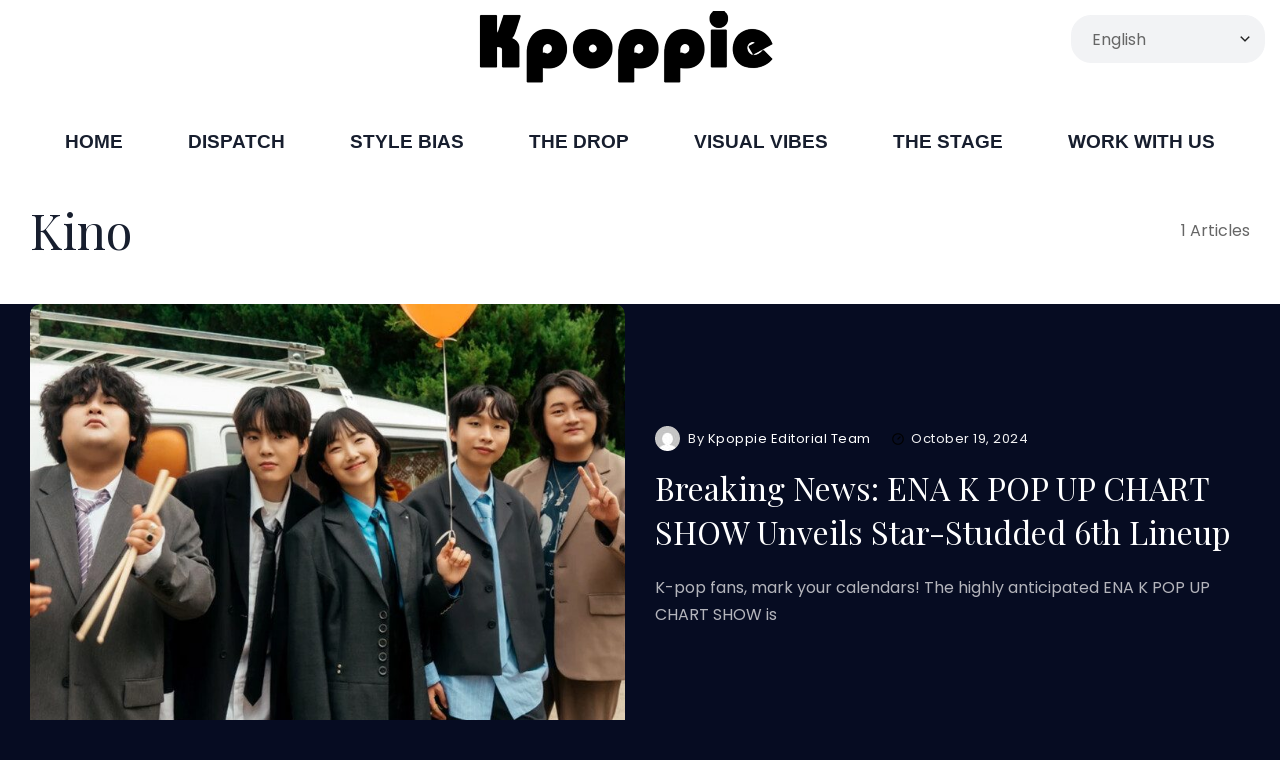

--- FILE ---
content_type: text/html; charset=UTF-8
request_url: https://kpoppie.com/tag/kino/
body_size: 21403
content:
<!doctype html>
<html lang="en-US">
<head>
	<meta charset="UTF-8">
	<meta name="viewport" content="width=device-width, initial-scale=1">
	<link rel="profile" href="https://gmpg.org/xfn/11">
	<meta name="fo-verify" content="7d13568b-219e-48d9-a61e-cc9a3d890004" />
	<meta name="takeads-platform-verification" content="458c5c52-5297-4654-b422-62b26117fbd0">
	<meta name='robots' content='index, follow, max-image-preview:large, max-snippet:-1, max-video-preview:-1' />

	<!-- This site is optimized with the Yoast SEO plugin v26.7 - https://yoast.com/wordpress/plugins/seo/ -->
	<title>Kino Archives - Kpoppie - Breaking Kpop News and Fashion</title>
	<link rel="canonical" href="https://kpoppie.com/tag/kino/" />
	<meta property="og:locale" content="en_US" />
	<meta property="og:type" content="article" />
	<meta property="og:title" content="Kino Archives - Kpoppie - Breaking Kpop News and Fashion" />
	<meta property="og:url" content="https://kpoppie.com/tag/kino/" />
	<meta property="og:site_name" content="Kpoppie - Breaking Kpop News and Fashion" />
	<meta property="og:image" content="https://kpoppie.com/wp-content/uploads/2022/12/kpoppie-pink-new.png" />
	<meta property="og:image:width" content="550" />
	<meta property="og:image:height" content="150" />
	<meta property="og:image:type" content="image/png" />
	<meta name="twitter:card" content="summary_large_image" />
	<meta name="twitter:site" content="@kpoppiesearch" />
	<script type="application/ld+json" class="yoast-schema-graph">{"@context":"https://schema.org","@graph":[{"@type":"CollectionPage","@id":"https://kpoppie.com/tag/kino/","url":"https://kpoppie.com/tag/kino/","name":"Kino Archives - Kpoppie - Breaking Kpop News and Fashion","isPartOf":{"@id":"https://kpoppie.com/#website"},"primaryImageOfPage":{"@id":"https://kpoppie.com/tag/kino/#primaryimage"},"image":{"@id":"https://kpoppie.com/tag/kino/#primaryimage"},"thumbnailUrl":"https://kpoppie.com/wp-content/uploads/2024/10/ydbb-man-395.jpg","breadcrumb":{"@id":"https://kpoppie.com/tag/kino/#breadcrumb"},"inLanguage":"en-US"},{"@type":"ImageObject","inLanguage":"en-US","@id":"https://kpoppie.com/tag/kino/#primaryimage","url":"https://kpoppie.com/wp-content/uploads/2024/10/ydbb-man-395.jpg","contentUrl":"https://kpoppie.com/wp-content/uploads/2024/10/ydbb-man-395.jpg","width":1300,"height":722,"caption":"K-pop fans, mark your calendars! The highly anticipated ENA K POP UP CHART SHOW is set to return with its 6th lineup on November 15, 2024, promising an electrifying showcase of talent and music12. This upcoming episode is poised to be a must-watch event, featuring a diverse array of artists that span from established acts to rising stars."},{"@type":"BreadcrumbList","@id":"https://kpoppie.com/tag/kino/#breadcrumb","itemListElement":[{"@type":"ListItem","position":1,"name":"Home","item":"https://kpoppie.com/"},{"@type":"ListItem","position":2,"name":"Kino"}]},{"@type":"WebSite","@id":"https://kpoppie.com/#website","url":"https://kpoppie.com/","name":"Kpoppie - Breaking Kpop News and Fashion","description":"Breaking Kpop News and Fashion Pictorials","publisher":{"@id":"https://kpoppie.com/#organization"},"potentialAction":[{"@type":"SearchAction","target":{"@type":"EntryPoint","urlTemplate":"https://kpoppie.com/?s={search_term_string}"},"query-input":{"@type":"PropertyValueSpecification","valueRequired":true,"valueName":"search_term_string"}}],"inLanguage":"en-US"},{"@type":"Organization","@id":"https://kpoppie.com/#organization","name":"Kpoppie - Breaking Kpop News and Fashion","url":"https://kpoppie.com/","logo":{"@type":"ImageObject","inLanguage":"en-US","@id":"https://kpoppie.com/#/schema/logo/image/","url":"https://kpoppie.com/wp-content/uploads/2022/09/kpoppie-logo-1x.jpg","contentUrl":"https://kpoppie.com/wp-content/uploads/2022/09/kpoppie-logo-1x.jpg","width":200,"height":39,"caption":"Kpoppie - Breaking Kpop News and Fashion"},"image":{"@id":"https://kpoppie.com/#/schema/logo/image/"},"sameAs":["https://www.facebook.com/kpoppiesearch","https://x.com/kpoppiesearch"]}]}</script>
	<!-- / Yoast SEO plugin. -->


<link rel='dns-prefetch' href='//www.googletagmanager.com' />
<link rel='dns-prefetch' href='//fonts.googleapis.com' />
<link rel='preconnect' href='https://fonts.gstatic.com' crossorigin />
<link rel="alternate" type="application/rss+xml" title="Kpoppie - Breaking Kpop News and Fashion &raquo; Feed" href="https://kpoppie.com/feed/" />
<link rel="alternate" type="application/rss+xml" title="Kpoppie - Breaking Kpop News and Fashion &raquo; Comments Feed" href="https://kpoppie.com/comments/feed/" />
<link rel="alternate" type="application/rss+xml" title="Kpoppie - Breaking Kpop News and Fashion &raquo; Kino Tag Feed" href="https://kpoppie.com/tag/kino/feed/" />
		<!-- This site uses the Google Analytics by MonsterInsights plugin v9.11.1 - Using Analytics tracking - https://www.monsterinsights.com/ -->
							<script src="//www.googletagmanager.com/gtag/js?id=G-DKR2TT627Y"  data-cfasync="false" data-wpfc-render="false" async></script>
			<script data-cfasync="false" data-wpfc-render="false">
				var mi_version = '9.11.1';
				var mi_track_user = true;
				var mi_no_track_reason = '';
								var MonsterInsightsDefaultLocations = {"page_location":"https:\/\/kpoppie.com\/tag\/kino\/"};
								if ( typeof MonsterInsightsPrivacyGuardFilter === 'function' ) {
					var MonsterInsightsLocations = (typeof MonsterInsightsExcludeQuery === 'object') ? MonsterInsightsPrivacyGuardFilter( MonsterInsightsExcludeQuery ) : MonsterInsightsPrivacyGuardFilter( MonsterInsightsDefaultLocations );
				} else {
					var MonsterInsightsLocations = (typeof MonsterInsightsExcludeQuery === 'object') ? MonsterInsightsExcludeQuery : MonsterInsightsDefaultLocations;
				}

								var disableStrs = [
										'ga-disable-G-DKR2TT627Y',
									];

				/* Function to detect opted out users */
				function __gtagTrackerIsOptedOut() {
					for (var index = 0; index < disableStrs.length; index++) {
						if (document.cookie.indexOf(disableStrs[index] + '=true') > -1) {
							return true;
						}
					}

					return false;
				}

				/* Disable tracking if the opt-out cookie exists. */
				if (__gtagTrackerIsOptedOut()) {
					for (var index = 0; index < disableStrs.length; index++) {
						window[disableStrs[index]] = true;
					}
				}

				/* Opt-out function */
				function __gtagTrackerOptout() {
					for (var index = 0; index < disableStrs.length; index++) {
						document.cookie = disableStrs[index] + '=true; expires=Thu, 31 Dec 2099 23:59:59 UTC; path=/';
						window[disableStrs[index]] = true;
					}
				}

				if ('undefined' === typeof gaOptout) {
					function gaOptout() {
						__gtagTrackerOptout();
					}
				}
								window.dataLayer = window.dataLayer || [];

				window.MonsterInsightsDualTracker = {
					helpers: {},
					trackers: {},
				};
				if (mi_track_user) {
					function __gtagDataLayer() {
						dataLayer.push(arguments);
					}

					function __gtagTracker(type, name, parameters) {
						if (!parameters) {
							parameters = {};
						}

						if (parameters.send_to) {
							__gtagDataLayer.apply(null, arguments);
							return;
						}

						if (type === 'event') {
														parameters.send_to = monsterinsights_frontend.v4_id;
							var hookName = name;
							if (typeof parameters['event_category'] !== 'undefined') {
								hookName = parameters['event_category'] + ':' + name;
							}

							if (typeof MonsterInsightsDualTracker.trackers[hookName] !== 'undefined') {
								MonsterInsightsDualTracker.trackers[hookName](parameters);
							} else {
								__gtagDataLayer('event', name, parameters);
							}
							
						} else {
							__gtagDataLayer.apply(null, arguments);
						}
					}

					__gtagTracker('js', new Date());
					__gtagTracker('set', {
						'developer_id.dZGIzZG': true,
											});
					if ( MonsterInsightsLocations.page_location ) {
						__gtagTracker('set', MonsterInsightsLocations);
					}
										__gtagTracker('config', 'G-DKR2TT627Y', {"forceSSL":"true","link_attribution":"true"} );
										window.gtag = __gtagTracker;										(function () {
						/* https://developers.google.com/analytics/devguides/collection/analyticsjs/ */
						/* ga and __gaTracker compatibility shim. */
						var noopfn = function () {
							return null;
						};
						var newtracker = function () {
							return new Tracker();
						};
						var Tracker = function () {
							return null;
						};
						var p = Tracker.prototype;
						p.get = noopfn;
						p.set = noopfn;
						p.send = function () {
							var args = Array.prototype.slice.call(arguments);
							args.unshift('send');
							__gaTracker.apply(null, args);
						};
						var __gaTracker = function () {
							var len = arguments.length;
							if (len === 0) {
								return;
							}
							var f = arguments[len - 1];
							if (typeof f !== 'object' || f === null || typeof f.hitCallback !== 'function') {
								if ('send' === arguments[0]) {
									var hitConverted, hitObject = false, action;
									if ('event' === arguments[1]) {
										if ('undefined' !== typeof arguments[3]) {
											hitObject = {
												'eventAction': arguments[3],
												'eventCategory': arguments[2],
												'eventLabel': arguments[4],
												'value': arguments[5] ? arguments[5] : 1,
											}
										}
									}
									if ('pageview' === arguments[1]) {
										if ('undefined' !== typeof arguments[2]) {
											hitObject = {
												'eventAction': 'page_view',
												'page_path': arguments[2],
											}
										}
									}
									if (typeof arguments[2] === 'object') {
										hitObject = arguments[2];
									}
									if (typeof arguments[5] === 'object') {
										Object.assign(hitObject, arguments[5]);
									}
									if ('undefined' !== typeof arguments[1].hitType) {
										hitObject = arguments[1];
										if ('pageview' === hitObject.hitType) {
											hitObject.eventAction = 'page_view';
										}
									}
									if (hitObject) {
										action = 'timing' === arguments[1].hitType ? 'timing_complete' : hitObject.eventAction;
										hitConverted = mapArgs(hitObject);
										__gtagTracker('event', action, hitConverted);
									}
								}
								return;
							}

							function mapArgs(args) {
								var arg, hit = {};
								var gaMap = {
									'eventCategory': 'event_category',
									'eventAction': 'event_action',
									'eventLabel': 'event_label',
									'eventValue': 'event_value',
									'nonInteraction': 'non_interaction',
									'timingCategory': 'event_category',
									'timingVar': 'name',
									'timingValue': 'value',
									'timingLabel': 'event_label',
									'page': 'page_path',
									'location': 'page_location',
									'title': 'page_title',
									'referrer' : 'page_referrer',
								};
								for (arg in args) {
																		if (!(!args.hasOwnProperty(arg) || !gaMap.hasOwnProperty(arg))) {
										hit[gaMap[arg]] = args[arg];
									} else {
										hit[arg] = args[arg];
									}
								}
								return hit;
							}

							try {
								f.hitCallback();
							} catch (ex) {
							}
						};
						__gaTracker.create = newtracker;
						__gaTracker.getByName = newtracker;
						__gaTracker.getAll = function () {
							return [];
						};
						__gaTracker.remove = noopfn;
						__gaTracker.loaded = true;
						window['__gaTracker'] = __gaTracker;
					})();
									} else {
										console.log("");
					(function () {
						function __gtagTracker() {
							return null;
						}

						window['__gtagTracker'] = __gtagTracker;
						window['gtag'] = __gtagTracker;
					})();
									}
			</script>
							<!-- / Google Analytics by MonsterInsights -->
		<style id='wp-img-auto-sizes-contain-inline-css'>
img:is([sizes=auto i],[sizes^="auto," i]){contain-intrinsic-size:3000px 1500px}
/*# sourceURL=wp-img-auto-sizes-contain-inline-css */
</style>

<link rel='stylesheet' id='fluentform-elementor-widget-css' href='https://kpoppie.com/wp-content/plugins/fluentform/assets/css/fluent-forms-elementor-widget.css?ver=6.1.14' media='all' />
<style id='wp-emoji-styles-inline-css'>

	img.wp-smiley, img.emoji {
		display: inline !important;
		border: none !important;
		box-shadow: none !important;
		height: 1em !important;
		width: 1em !important;
		margin: 0 0.07em !important;
		vertical-align: -0.1em !important;
		background: none !important;
		padding: 0 !important;
	}
/*# sourceURL=wp-emoji-styles-inline-css */
</style>
<style id='classic-theme-styles-inline-css'>
/*! This file is auto-generated */
.wp-block-button__link{color:#fff;background-color:#32373c;border-radius:9999px;box-shadow:none;text-decoration:none;padding:calc(.667em + 2px) calc(1.333em + 2px);font-size:1.125em}.wp-block-file__button{background:#32373c;color:#fff;text-decoration:none}
/*# sourceURL=/wp-includes/css/classic-themes.min.css */
</style>
<link rel='stylesheet' id='contact-form-7-css' href='https://kpoppie.com/wp-content/plugins/contact-form-7/includes/css/styles.css?ver=6.1.4' media='all' />
<link rel='stylesheet' id='th90-style-css' href='https://kpoppie.com/wp-content/themes/katerio/style.css?ver=1.5' media='all' />
<link rel='stylesheet' id='elementor-frontend-css' href='https://kpoppie.com/wp-content/plugins/elementor/assets/css/frontend.min.css?ver=3.34.1' media='all' />
<link rel='stylesheet' id='elementor-post-5-css' href='https://kpoppie.com/wp-content/uploads/elementor/css/post-5.css?ver=1768505056' media='all' />
<link rel='stylesheet' id='elementor-post-4536-css' href='https://kpoppie.com/wp-content/uploads/elementor/css/post-4536.css?ver=1768505057' media='all' />
<link rel='stylesheet' id='elementor-post-3706-css' href='https://kpoppie.com/wp-content/uploads/elementor/css/post-3706.css?ver=1768505057' media='all' />
<link rel='stylesheet' id='elementor-post-4538-css' href='https://kpoppie.com/wp-content/uploads/elementor/css/post-4538.css?ver=1768505057' media='all' />
<link rel='stylesheet' id='elementor-post-3740-css' href='https://kpoppie.com/wp-content/uploads/elementor/css/post-3740.css?ver=1768505058' media='all' />
<link rel='stylesheet' id='elementor-post-3758-css' href='https://kpoppie.com/wp-content/uploads/elementor/css/post-3758.css?ver=1768505057' media='all' />
<link rel='stylesheet' id='elementor-post-4293-css' href='https://kpoppie.com/wp-content/uploads/elementor/css/post-4293.css?ver=1768505058' media='all' />
<link rel="preload" as="style" href="https://fonts.googleapis.com/css?family=Poppins:100,200,300,400,500,600,700,800,900,100italic,200italic,300italic,400italic,500italic,600italic,700italic,800italic,900italic%7CPlayfair%20Display:400%7CAlegreya%20Sans&#038;display=swap&#038;ver=1767481860" /><link rel="stylesheet" href="https://fonts.googleapis.com/css?family=Poppins:100,200,300,400,500,600,700,800,900,100italic,200italic,300italic,400italic,500italic,600italic,700italic,800italic,900italic%7CPlayfair%20Display:400%7CAlegreya%20Sans&#038;display=swap&#038;ver=1767481860" media="print" onload="this.media='all'"><noscript><link rel="stylesheet" href="https://fonts.googleapis.com/css?family=Poppins:100,200,300,400,500,600,700,800,900,100italic,200italic,300italic,400italic,500italic,600italic,700italic,800italic,900italic%7CPlayfair%20Display:400%7CAlegreya%20Sans&#038;display=swap&#038;ver=1767481860" /></noscript><script src="https://kpoppie.com/wp-content/plugins/google-analytics-for-wordpress/assets/js/frontend-gtag.min.js?ver=9.11.1" id="monsterinsights-frontend-script-js" async data-wp-strategy="async"></script>
<script data-cfasync="false" data-wpfc-render="false" id='monsterinsights-frontend-script-js-extra'>var monsterinsights_frontend = {"js_events_tracking":"true","download_extensions":"doc,pdf,ppt,zip,xls,docx,pptx,xlsx","inbound_paths":"[{\"path\":\"\\\/go\\\/\",\"label\":\"affiliate\"},{\"path\":\"\\\/recommend\\\/\",\"label\":\"affiliate\"}]","home_url":"https:\/\/kpoppie.com","hash_tracking":"false","v4_id":"G-DKR2TT627Y"};</script>
<script src="https://kpoppie.com/wp-includes/js/jquery/jquery.min.js?ver=3.7.1" id="jquery-core-js"></script>
<script src="https://kpoppie.com/wp-includes/js/jquery/jquery-migrate.min.js?ver=3.4.1" id="jquery-migrate-js"></script>

<!-- Google tag (gtag.js) snippet added by Site Kit -->
<!-- Google Analytics snippet added by Site Kit -->
<script src="https://www.googletagmanager.com/gtag/js?id=GT-TWMWSJ" id="google_gtagjs-js" async></script>
<script id="google_gtagjs-js-after">
window.dataLayer = window.dataLayer || [];function gtag(){dataLayer.push(arguments);}
gtag("set","linker",{"domains":["kpoppie.com"]});
gtag("js", new Date());
gtag("set", "developer_id.dZTNiMT", true);
gtag("config", "GT-TWMWSJ");
 window._googlesitekit = window._googlesitekit || {}; window._googlesitekit.throttledEvents = []; window._googlesitekit.gtagEvent = (name, data) => { var key = JSON.stringify( { name, data } ); if ( !! window._googlesitekit.throttledEvents[ key ] ) { return; } window._googlesitekit.throttledEvents[ key ] = true; setTimeout( () => { delete window._googlesitekit.throttledEvents[ key ]; }, 5 ); gtag( "event", name, { ...data, event_source: "site-kit" } ); }; 
//# sourceURL=google_gtagjs-js-after
</script>
<link rel="https://api.w.org/" href="https://kpoppie.com/wp-json/" /><link rel="alternate" title="JSON" type="application/json" href="https://kpoppie.com/wp-json/wp/v2/tags/394" /><link rel="EditURI" type="application/rsd+xml" title="RSD" href="https://kpoppie.com/xmlrpc.php?rsd" />
<meta name="generator" content="WordPress 6.9" />
<meta name="generator" content="Site Kit by Google 1.170.0" /><meta name="generator" content="Redux 4.4.15" /><script type="application/ld+json">{"@context":"https://schema.org","@type":"WebSite","@id":"https://kpoppie.com/#website","url":"https://kpoppie.com/","name":"Kpoppie - Breaking Kpop News and Fashion","potentialAction":{"@type":"SearchAction","target":"https://kpoppie.com/?s={search_term_string}","query-input":"required name=search_term_string"}}</script>
<meta name="generator" content="Elementor 3.34.1; settings: css_print_method-external, google_font-enabled, font_display-swap">
			<style>
				.e-con.e-parent:nth-of-type(n+4):not(.e-lazyloaded):not(.e-no-lazyload),
				.e-con.e-parent:nth-of-type(n+4):not(.e-lazyloaded):not(.e-no-lazyload) * {
					background-image: none !important;
				}
				@media screen and (max-height: 1024px) {
					.e-con.e-parent:nth-of-type(n+3):not(.e-lazyloaded):not(.e-no-lazyload),
					.e-con.e-parent:nth-of-type(n+3):not(.e-lazyloaded):not(.e-no-lazyload) * {
						background-image: none !important;
					}
				}
				@media screen and (max-height: 640px) {
					.e-con.e-parent:nth-of-type(n+2):not(.e-lazyloaded):not(.e-no-lazyload),
					.e-con.e-parent:nth-of-type(n+2):not(.e-lazyloaded):not(.e-no-lazyload) * {
						background-image: none !important;
					}
				}
			</style>
			<link rel="icon" href="https://kpoppie.com/wp-content/uploads/2023/03/cropped-favicon-1-1-32x32.jpg" sizes="32x32" />
<link rel="icon" href="https://kpoppie.com/wp-content/uploads/2023/03/cropped-favicon-1-1-192x192.jpg" sizes="192x192" />
<link rel="apple-touch-icon" href="https://kpoppie.com/wp-content/uploads/2023/03/cropped-favicon-1-1-180x180.jpg" />
<meta name="msapplication-TileImage" content="https://kpoppie.com/wp-content/uploads/2023/03/cropped-favicon-1-1-270x270.jpg" />
		<style id="wp-custom-css">
			.content-link-underline .entry-content a {
     text-decoration-line: none; 
    text-decoration-color: currentColor;
}
.content-link-underline .entry-content a {
    text-decoration-line: none; 
    text-decoration-color: currentColor;
}
h3.entry-title a {
     text-decoration-line: none; 
    text-decoration-color: transparent;
}
.instagram-media{margin:0 auto !important;}
.pld-like-dislike-wrap.pld-custom img {
    max-width: 80px !important;
    display: inline-block;
    vertical-align: top;
}
.content-link-underline .entry-content a {
    /* text-decoration-line: underline; */
    text-decoration-color: currentColor;
}
.grecaptcha-badge { 
visibility: hidden; 
}
blockquote {
    max-width:390px;
    color: #5c4c40;
    text-align: center !important; 
    border-left: 3px solid #897860; 
    padding-left: 5px;
    margin:0 auto;
    background:red;
    width:auto;
    display:table
}
.bg-dark .is-link, .bg-dark .wp-block-freeform.block-library-rich-text__tinymce a, .bg-dark a {
    color: var(--dark-text-link-color-rgba); 
}

.elementor-4536 .elementor-element.elementor-element-b24c67e {
    margin-top: 0px;
    margin-bottom: 0px !important;
    padding: 25px 0px 25px 0px;
}
site-bar, .site-main {

    margin-bottom: 1px !important;
}
.elementor-21041 .elementor-element.elementor-element-7cbfa516 > .elementor-widget-container {
    margin: 0px 0px 0px 0px !important;
}

.ug-videoskin-right-thumb .ug-thumb-wrapper.ug-thumb-selected {
    cursor: default;
    background-color: #ffffff !important;
}

@media (max-width: 600px) {
    .entry-title { /* Or your theme's specific title class */
        font-size: 28px !important; /* Smaller size for mobile */
    }
}		</style>
		<style id="th90_options-dynamic-css" title="dynamic-css" class="redux-options-output">:root{--site_width:1502;--content_width:80;--light-bg-color:#fff;--light-sec-bg-color:#f2f3f5;--light-text-color-color:#666666;--light-text-color-alpha:1;--light-text-color-rgba:rgba(102,102,102,1);--light-text-color-lighter-color:#666666;--light-text-color-lighter-alpha:1;--light-text-color-lighter-rgba:rgba(102,102,102,1);--light-text-color-heavier-color:#171e2e;--light-text-color-heavier-alpha:1;--light-text-color-heavier-rgba:rgba(23,30,46,1);--light-text-link-color-color:#171e2e;--light-text-link-color-alpha:1;--light-text-link-color-rgba:rgba(23,30,46,1);--light-line-color-color:#000000;--light-line-color-alpha:0.1;--light-line-color-rgba:rgba(0,0,0,0.1);--dark-bg-color:#060c22;--dark-sec-bg-color:#151c2b;--dark-text-color-color:#fffefe;--dark-text-color-alpha:0.7;--dark-text-color-rgba:rgba(255,254,254,0.7);--dark-text-color-lighter-color:#ffffff;--dark-text-color-lighter-alpha:0.95;--dark-text-color-lighter-rgba:rgba(255,255,255,0.95);--dark-text-color-heavier-color:#fff;--dark-text-color-heavier-alpha:1;--dark-text-color-heavier-rgba:rgba(255,255,255,1);--dark-text-link-color-color:#fff;--dark-text-link-color-alpha:1;--dark-text-link-color-rgba:rgba(255,255,255,1);--dark-line-color-color:#ffffff;--dark-line-color-alpha:0.2;--dark-line-color-rgba:rgba(255,255,255,0.2);--color-accent:#000000;--color-accent-text:#fff;--primary_text-font-family:Poppins;--primary_text-font-weight:400;--primary_text-font-size:16px;--primary_text-line-height:1.7;--second_text-font-family:Poppins;--second_text-font-weight:400;--second_text-font-size:13px;--second_text-line-height:1.5;--font_heading-font-family:Playfair Display;--font_heading-font-weight:400;--font_heading-line-height:1.4;--h1_desktop-font-size:49px;--h2_desktop-font-size:39px;--h3_desktop-font-size:32px;--h4_desktop-font-size:25px;--h5_desktop-font-size:20px;--h6_desktop-font-size:16px;--h1_tablet-font-size:49px;--h2_tablet-font-size:39px;--h3_tablet-font-size:32px;--h4_tablet-font-size:25px;--h5_tablet-font-size:20px;--h6_tablet-font-size:16px;--h1_mobile-font-size:40px;--h2_mobile-font-size:33px;--h3_mobile-font-size:28px;--h4_mobile-font-size:23px;--h5_mobile-font-size:19px;--h6_mobile-font-size:16px;--image_radius-units:px;--image_radius-top:10px;--image_radius-right:10px;--image_radius-bottom:10px;--image_radius-left:10px;--title_lineclamp:;--excerpt_lineclamp:;--form_radius:20;--button_radius:99;--preloader_size:100;--search_height-height:150px;--search_height-units:px;--search_overlay-color:#000000;--search_overlay-alpha:0.7;--search_overlay-rgba:rgba(0,0,0,0.7);--search_overlay_blur:6.0;--newsletter_overlay-color:#000000;--newsletter_overlay-alpha:0.7;--newsletter_overlay-rgba:rgba(0,0,0,0.7);--newsletter_overlay_blur:6.0;--newsletter_height:450;--newsletter_width:800;--offcanvas_width-units:px;--offcanvas_overlay-color:#000000;--offcanvas_overlay-alpha:0.7;--offcanvas_overlay-rgba:rgba(0,0,0,0.7);--offcanvas_overlay_blur:6.0;--offcanvas_bg_img_opacity:0.3;--header_el_space-width:20px;--header_el_space-units:px;--mob_header_height:100;--mobilemenu_bg_img_opacity:0.0;--page_title_padding-units:px;--page_title_padding-padding-top:0;--page_title_padding-padding-bottom:0;--footer_el_space-width:30px;--footer_el_space-units:px;}html{background-color:#060c22;}.site .button,.site button,.site input[type="button"],.site input[type="reset"],.site input[type="submit"],.wp-block-search .wp-block-search__button,.page-links .post-page-numbers span,.button.back-top.top-text,a.added_to_cart{letter-spacing:0.1em;}.entry-header-page h1.entry-title{font-family:"Alegreya Sans";text-transform:capitalize;font-weight:normal;font-style:normal;}.site .footer-section{background-color:#f9f9f9;}</style>	<script defer id="site-behaviour-script" data-secret="1ff65a05-fbab-4698-83b5-3bf9ad7efb87" 
src="https://sitebehaviour-cdn.fra1.cdn.digitaloceanspaces.com/index.min.js">
</script>
</head>

<body class="archive tag tag-kino tag-394 wp-embed-responsive wp-theme-katerio hfeed site-skin site-stretch site-light is-lazyload content-link-underline title-hov-underline_text_color  lazy-no-placeholder sidebar-full elementor-default elementor-kit-5">


<div id="page" class="site">
	<a class="skip-link screen-reader-text" href="#content">Skip to content</a>

	
	<header id="site-header" class="site-header">
		<div class="site-section desktop-el">
    		<div data-elementor-type="wp-post" data-elementor-id="4536" class="elementor elementor-4536">
						<section class="elementor-section elementor-top-section elementor-element elementor-element-f189880 elementor-section-height-default elementor-section-height-default section-boxed is-skin bg-light bg-no columns-no bg-no" data-id="f189880" data-element_type="section">
						<div class="elementor-container elementor-column-gap-default">
					<div class="elementor-column elementor-col-100 elementor-top-column elementor-element elementor-element-3a41739 columns-nosticky" data-id="3a41739" data-element_type="column">
			<div class="elementor-widget-wrap elementor-element-populated">
						<div class="elementor-element elementor-element-ee7cd6a elementor-widget__width-initial elementor-widget elementor-widget-logo" data-id="ee7cd6a" data-element_type="widget" data-widget_type="logo.default">
				<div class="elementor-widget-container">
					<a href="https://kpoppie.com/" class="logo-site logo" title="Kpoppie - Breaking Kpop News and Fashion"><img class="logo-img" alt="Kpoppie - Breaking Kpop News and Fashion" src="https://kpoppie.com/wp-content/uploads/2022/09/kpoppie-logo-small-1.png" width="300" height="75" srcset="https://kpoppie.com/wp-content/uploads/2022/09/kpoppie-logo-small-1.png 1x, https://kpoppie.com/wp-content/uploads/2022/09/kpoppie-logo-small-1.png 2x"></a><a href="https://kpoppie.com/" class="logo-site logo_dark" title="Kpoppie - Breaking Kpop News and Fashion"><img class="logo-img" alt="Kpoppie - Breaking Kpop News and Fashion" src="https://kpoppie.com/wp-content/uploads/2022/09/kpoppie-logo-small-1.png" width="300" height="75" srcset="https://kpoppie.com/wp-content/uploads/2022/09/kpoppie-logo-small-1.png 1x, https://kpoppie.com/wp-content/uploads/2022/09/kpoppie-logo-small-1.png 2x"></a>				</div>
				</div>
					</div>
		</div>
					</div>
		</section>
				<section class="elementor-section elementor-top-section elementor-element elementor-element-b24c67e elementor-section-content-middle is-skin bg-inherit bg-second elementor-section-height-default elementor-section-height-default section-boxed columns-no bg-no" data-id="b24c67e" data-element_type="section">
						<div class="elementor-container elementor-column-gap-default">
					<div class="elementor-column elementor-col-100 elementor-top-column elementor-element elementor-element-f813ba3 columns-nosticky" data-id="f813ba3" data-element_type="column" data-settings="{&quot;background_background&quot;:&quot;classic&quot;}">
			<div class="elementor-widget-wrap elementor-element-populated">
					<div class="elementor-background-overlay"></div>
						<div class="elementor-element elementor-element-2263046 elementor-widget elementor-widget-main-menu" data-id="2263046" data-element_type="widget" data-widget_type="main-menu.default">
				<div class="elementor-widget-container">
					<nav class="navmain-wrap parent-have-indicator item-parent-caret item-active-bg subitem-active-line_side"><ul id="menu-main" class="nav-main"><li id="menu-item-22399" class="menu-item menu-item-type-custom menu-item-object-custom menu-item-home menu-item-22399"><a href="https://kpoppie.com"><span class="menu-text">HOME</span></a></li>
<li id="menu-item-20326" class="menu-item menu-item-type-post_type menu-item-object-page menu-item-20326"><a title="Kpop Breaking News" href="https://kpoppie.com/kpop-breaking-news/"><span class="menu-text">Dispatch</span></a></li>
<li id="menu-item-20320" class="menu-item menu-item-type-post_type menu-item-object-page menu-item-20320"><a title="Fashion" href="https://kpoppie.com/kpop-x-fashion/"><span class="menu-text">Style Bias</span></a></li>
<li id="menu-item-20298" class="menu-item menu-item-type-post_type menu-item-object-page menu-item-20298"><a href="https://kpoppie.com/reviews/"><span class="menu-text">The Drop</span></a></li>
<li id="menu-item-20430" class="menu-item menu-item-type-post_type menu-item-object-page menu-item-20430"><a href="https://kpoppie.com/music-videos/"><span class="menu-text">Visual Vibes</span></a></li>
<li id="menu-item-22736" class="menu-item menu-item-type-post_type menu-item-object-page menu-item-22736"><a href="https://kpoppie.com/kpop-in-fashion-2/"><span class="menu-text">The Stage</span></a></li>
<li id="menu-item-30893" class="menu-item menu-item-type-post_type menu-item-object-page menu-item-30893"><a href="https://kpoppie.com/jobs/"><span class="menu-text">Work With Us</span></a></li>
</ul></nav>				</div>
				</div>
					</div>
		</div>
					</div>
		</section>
				</div>
		</div>
<div class="site-section mobile-el">
    		<div data-elementor-type="wp-post" data-elementor-id="4538" class="elementor elementor-4538">
						<section class="elementor-section elementor-top-section elementor-element elementor-element-db0b49c bg-second elementor-section-height-min-height is-skin bg-inherit elementor-section-content-middle elementor-section-height-default elementor-section-items-middle section-boxed columns-no bg-no" data-id="db0b49c" data-element_type="section">
						<div class="elementor-container elementor-column-gap-default">
					<div class="elementor-column elementor-col-33 elementor-top-column elementor-element elementor-element-ca915df columns-nosticky" data-id="ca915df" data-element_type="column">
			<div class="elementor-widget-wrap elementor-element-populated">
						<div class="elementor-element elementor-element-4f5e86b elementor-widget elementor-widget-trigger-offcanvas" data-id="4f5e86b" data-element_type="widget" data-widget_type="trigger-offcanvas.default">
				<div class="elementor-widget-container">
									<div class="offcanvas-trigger button btn-content_icon btn-large btn-light btn-square">
				<span class="icon-svg"><svg xmlns="http://www.w3.org/2000/svg" viewBox="0 0 24 24" width="24" height="24"><path fill="none" d="M0 0h24v24H0z"/><path d="M3 4h18v2H3V4zm0 7h18v2H3v-2zm0 7h18v2H3v-2z"/></svg></span>				</div>
								</div>
				</div>
					</div>
		</div>
				<div class="elementor-column elementor-col-33 elementor-top-column elementor-element elementor-element-c3cc5c8 columns-nosticky" data-id="c3cc5c8" data-element_type="column">
			<div class="elementor-widget-wrap elementor-element-populated">
						<div class="elementor-element elementor-element-c4a39a9 elementor-widget elementor-widget-logo" data-id="c4a39a9" data-element_type="widget" data-widget_type="logo.default">
				<div class="elementor-widget-container">
					<a href="https://kpoppie.com/" class="logo-site logo" title="Kpoppie - Breaking Kpop News and Fashion"><img fetchpriority="high" class="logo-img" alt="Kpoppie - Breaking Kpop News and Fashion" src="https://kpoppie.com/wp-content/uploads/2022/12/kpoppie-pink-new.png" width="550" height="150" srcset="https://kpoppie.com/wp-content/uploads/2022/12/kpoppie-pink-new.png 1x, https://kpoppie.com/wp-content/uploads/2022/12/kpoppie-pink-new.png 2x"></a>				</div>
				</div>
					</div>
		</div>
				<div class="elementor-column elementor-col-33 elementor-top-column elementor-element elementor-element-c62e138 columns-nosticky" data-id="c62e138" data-element_type="column">
			<div class="elementor-widget-wrap elementor-element-populated">
						<div class="elementor-element elementor-element-5948668 elementor-widget elementor-widget-trigger-search" data-id="5948668" data-element_type="widget" data-widget_type="trigger-search.default">
				<div class="elementor-widget-container">
									<div class="search-trigger button btn-content_icon btn-large btn-text">
				<span class="icon-svg"><svg xmlns="http://www.w3.org/2000/svg" viewBox="0 0 24 24" width="24" height="24"><path fill="none" d="M0 0h24v24H0z"/><path d="M18.031 16.617l4.283 4.282-1.415 1.415-4.282-4.283A8.96 8.96 0 0 1 11 20c-4.968 0-9-4.032-9-9s4.032-9 9-9 9 4.032 9 9a8.96 8.96 0 0 1-1.969 5.617zm-2.006-.742A6.977 6.977 0 0 0 18 11c0-3.868-3.133-7-7-7-3.868 0-7 3.132-7 7 0 3.867 3.132 7 7 7a6.977 6.977 0 0 0 4.875-1.975l.15-.15z"/></svg></span>				</div>
								</div>
				</div>
					</div>
		</div>
					</div>
		</section>
				</div>
		</div>
	</header>

	
	
      <div class="site-section page_title-section is-skin bg-light text-left">
         <div class="container">
             <div class="row">
                 <div class="section-inner">
                     <div class="entry-header-page">
                        <div class="page-title-wrap">

                             <div class="page-title">
                                <div class="heading-wrap heading-style1 heading-left heading-widget"><h1 class="heading-main h1"><span class="heading-text"><span class="entry-title">Kino</span></span></h1></div>                                <div class="articles-count">1 Articles</div>
                                                            </div>

                            
                                                    </div>
                    </div>
                 </div>
             </div>
         </div>
     </div>

	<div id="content" class="site-content is-skin bg-light">

<div id="primary" class="content-area">
	<div class="container">
		<div class="section-inner">
			<main id="main" class="site-main">
                		<div data-elementor-type="wp-post" data-elementor-id="4293" class="elementor elementor-4293">
						<section class="elementor-section elementor-top-section elementor-element elementor-element-81cd051 is-skin bg-dark elementor-section-height-default elementor-section-height-default section-boxed bg-no columns-no bg-no" data-id="81cd051" data-element_type="section">
						<div class="elementor-container elementor-column-gap-default">
					<div class="elementor-column elementor-col-100 elementor-top-column elementor-element elementor-element-1ef2262 columns-nosticky" data-id="1ef2262" data-element_type="column">
			<div class="elementor-widget-wrap elementor-element-populated">
						<div class="elementor-element elementor-element-e02c0fe elementor-widget elementor-widget-posts-blog" data-id="e02c0fe" data-element_type="widget" data-widget_type="posts-blog.default">
				<div class="elementor-widget-container">
							<div id="th90-block_1" class="th90-block posts-module posts-list hspace-medium" data-current="1">
								<div class="posts-container">
					<div class="posts-list clearfix"><div class="post-item post-primary">
    <article class="post-layout post-list post-vertical-center format-standard">
        <div class="post-list-thumbnail"><div class="entry-thumbnail bg-dark"><a class="src-4_3" href="https://kpoppie.com/breaking-news-ena-k-pop-up-chart-show-unveils-star-studded-6th-lineup/" title="Breaking News: ENA K POP UP CHART SHOW Unveils Star-Studded 6th Lineup"><div class="thumb-container thumb-75"><img width="480" height="267" src="[data-uri]" data-src="https://kpoppie.com/wp-content/uploads/2024/10/ydbb-man-395-480x267.jpg" class="lazyload attachment-post-thumbnail size-post-thumbnail wp-post-image" alt="K-pop fans, mark your calendars! The highly anticipated ENA K POP UP CHART SHOW is set to return with its 6th lineup on November 15, 2024, promising an electrifying showcase of talent and music12. This upcoming episode is poised to be a must-watch event, featuring a diverse array of artists that span from established acts to rising stars." decoding="async" data-srcset="https://kpoppie.com/wp-content/uploads/2024/10/ydbb-man-395-480x267.jpg 480w, https://kpoppie.com/wp-content/uploads/2024/10/ydbb-man-395-300x167.jpg 300w, https://kpoppie.com/wp-content/uploads/2024/10/ydbb-man-395-1024x569.jpg 1024w, https://kpoppie.com/wp-content/uploads/2024/10/ydbb-man-395-200x111.jpg 200w, https://kpoppie.com/wp-content/uploads/2024/10/ydbb-man-395-768x427.jpg 768w, https://kpoppie.com/wp-content/uploads/2024/10/ydbb-man-395.jpg 1300w" data-sizes="auto" data-expand="0" loading="eager" /></div></a></div></div>
<div class="post-list-desc">
	<div class="post-desc-inner">
		<div class="entry-header">
			<div class="entry-meta info-div-icon_color"><div class="meta-author author vcard meta-color"><img alt='' src="[data-uri]" data-src='https://secure.gravatar.com/avatar/c656f9f543f23fdb13b59d9064130c9505fc31560e080a3600468fd6a51fa458?s=25&#038;d=mm&#038;r=g' data-srcset='https://secure.gravatar.com/avatar/c656f9f543f23fdb13b59d9064130c9505fc31560e080a3600468fd6a51fa458?s=50&#038;d=mm&#038;r=g 2x' class='lazyload avatar avatar-25 photo' height='25' width='25' decoding='async'/><span class="meta-before">By&nbsp;</span><a href="https://kpoppie.com/author/support/" class="author-name url fn" rel="author" title="Posts by Kpoppie Editorial Team">Kpoppie Editorial Team</a></div><div class="meta-date"><a class="meta-color" href="https://kpoppie.com/breaking-news-ena-k-pop-up-chart-show-unveils-star-studded-6th-lineup/"><span class="info-icon"><span class="icon-svg"><svg xmlns="http://www.w3.org/2000/svg" viewBox="0 0 24 24" width="24" height="24"><path fill="none" d="M0 0h24v24H0z"/><path d="M12 2c5.52 0 10 4.48 10 10s-4.48 10-10 10S2 17.52 2 12 6.48 2 12 2zm0 18c4.42 0 8-3.58 8-8s-3.58-8-8-8-8 3.58-8 8 3.58 8 8 8zm3.536-12.95l1.414 1.414-4.95 4.95L10.586 12l4.95-4.95z"/></svg></span></span><span>October 19, 2024</span></a></div></div>
			<h3 class="entry-title h3">
				<a href="https://kpoppie.com/breaking-news-ena-k-pop-up-chart-show-unveils-star-studded-6th-lineup/" title="Breaking News: ENA K POP UP CHART SHOW Unveils Star-Studded 6th Lineup">Breaking News: ENA K POP UP CHART SHOW Unveils Star-Studded 6th Lineup</a>
			</h3>

					</div>
	</div>
			<div class="post-desc-inner">
							<div class="entry-excerpt">
					K-pop fans, mark your calendars! The highly anticipated ENA K POP UP CHART SHOW is				</div>
					</div>
	</div>
    </article>
</div>
</div>		</div>
				</div>

						</div>
				</div>
					</div>
		</div>
					</div>
		</section>
				</div>
					</main><!-- #main -->
					</div> <!-- .section-inner -->
	</div> <!-- .container -->
</div><!-- #primary -->

    </div><!-- #content -->

    
    <footer id="colophon">
            <div class="site-section">
        		<div data-elementor-type="wp-post" data-elementor-id="3740" class="elementor elementor-3740">
						<section class="elementor-section elementor-top-section elementor-element elementor-element-f1773e8 bg-second is-skin bg-inherit elementor-section-height-default elementor-section-height-default section-boxed columns-no bg-no" data-id="f1773e8" data-element_type="section">
						<div class="elementor-container elementor-column-gap-default">
					<div class="elementor-column elementor-col-33 elementor-top-column elementor-element elementor-element-6c97618 columns-nosticky" data-id="6c97618" data-element_type="column">
			<div class="elementor-widget-wrap elementor-element-populated">
						<div class="elementor-element elementor-element-1764694 elementor-widget elementor-widget-logo" data-id="1764694" data-element_type="widget" data-widget_type="logo.default">
				<div class="elementor-widget-container">
					<a href="https://kpoppie.com/" class="logo-site logo" title="Kpoppie - Breaking Kpop News and Fashion"><img class="logo-img" alt="Kpoppie - Breaking Kpop News and Fashion" src="https://kpoppie.com/wp-content/uploads/2022/09/kpoppie-logo-small-1.png" width="300" height="75" srcset="https://kpoppie.com/wp-content/uploads/2022/09/kpoppie-logo-small-1.png 1x, https://kpoppie.com/wp-content/uploads/2022/09/kpoppie-logo-small-1.png 2x"></a><a href="https://kpoppie.com/" class="logo-site logo_dark" title="Kpoppie - Breaking Kpop News and Fashion"><img class="logo-img" alt="Kpoppie - Breaking Kpop News and Fashion" src="https://kpoppie.com/wp-content/uploads/2022/10/kpoppie-smaller-logo-1.png" width="240" height="65" srcset="https://kpoppie.com/wp-content/uploads/2022/10/kpoppie-smaller-logo-1.png 1x, https://kpoppie.com/wp-content/uploads/2022/10/kpoppie-smaller-logo-1.png 2x"></a>				</div>
				</div>
				<div class="elementor-element elementor-element-5152575 elementor-widget elementor-widget-text-editor" data-id="5152575" data-element_type="widget" data-widget_type="text-editor.default">
				<div class="elementor-widget-container">
									<p><strong>Velocity Entertainment Inc Limited</strong><br />Head Office <br />Company Number:303197<br />9D, 17 Albert Street, Auckland, New Zealand<br />Branch Office Japan <br />Incorporation Number:  0110-03-004205<br />Floor 8, US Bldg., 1-6-15 Hirakawacho<br />Chiyoda-ku, Tokyo, Japan</p><p><strong>Beat Spy Inc</strong><br />Delaware Company File: 5367159<br />16192 Coastal Highway, Lewes, Delaware 19958, USA</p>								</div>
				</div>
					</div>
		</div>
				<div class="elementor-column elementor-col-33 elementor-top-column elementor-element elementor-element-6920e76 columns-nosticky" data-id="6920e76" data-element_type="column">
			<div class="elementor-widget-wrap elementor-element-populated">
						<div class="elementor-element elementor-element-dc891b8 elementor-widget elementor-widget-posts-small" data-id="dc891b8" data-element_type="widget" data-widget_type="posts-small.default">
				<div class="elementor-widget-container">
							<div id="th90-block_2" class="th90-block posts-module posts-small posts-columns columns1 hspace-small vspace-medium" data-current="1">
			<div class="heading-wrap heading-style2 heading-left"><h4 class="heading-main h4"><span class="heading-text">Latest News</span></h4></div>					<div class="posts-container">
					<div class="posts-list clearfix post-list-columns"><div class="post-item post-secondary">
    <article class="post-layout post-small format-standard">
        <div class="post-small-thumbnail thumbnail-circle"><div class="entry-thumbnail bg-dark"><a class="src-1_1" href="https://kpoppie.com/seventeen-dk-w-korea-x-ralph-lauren-february-2026-issue-cover/" title="SEVENTEEN DK &#8211; W Korea x Ralph Lauren (February 2026 Issue Cover)"><div class="thumb-container thumb-100"><img width="480" height="267" src="[data-uri]" data-src="https://kpoppie.com/wp-content/uploads/2026/01/dk-man-100-1-480x267.jpg" class="lazyload attachment-post-thumbnail size-post-thumbnail wp-post-image" alt="DK&#039;s Ralph Lauren Reign: SEVENTEEN Star Commands W Korea&#039;s February 2026 Cover" decoding="async" data-srcset="https://kpoppie.com/wp-content/uploads/2026/01/dk-man-100-1-480x267.jpg 480w, https://kpoppie.com/wp-content/uploads/2026/01/dk-man-100-1-300x167.jpg 300w, https://kpoppie.com/wp-content/uploads/2026/01/dk-man-100-1-1024x569.jpg 1024w, https://kpoppie.com/wp-content/uploads/2026/01/dk-man-100-1-200x111.jpg 200w, https://kpoppie.com/wp-content/uploads/2026/01/dk-man-100-1-768x427.jpg 768w, https://kpoppie.com/wp-content/uploads/2026/01/dk-man-100-1.jpg 1300w" data-sizes="auto" data-expand="0" loading="eager" /></div></a></div></div>
<div class="post-small-desc">

	<div class="entry-header">
				<h3 class="entry-title h6">
			<a href="https://kpoppie.com/seventeen-dk-w-korea-x-ralph-lauren-february-2026-issue-cover/" title="SEVENTEEN DK &#8211; W Korea x Ralph Lauren (February 2026 Issue Cover)">SEVENTEEN DK &#8211; W Korea x Ralph Lauren (February 2026 Issue Cover)</a>
		</h3>

			</div>

	<div class="entry-meta info-div-icon_color"><div class="meta-date"><a class="meta-color" href="https://kpoppie.com/seventeen-dk-w-korea-x-ralph-lauren-february-2026-issue-cover/"><span class="info-icon"><span class="icon-svg"><svg xmlns="http://www.w3.org/2000/svg" viewBox="0 0 24 24" width="24" height="24"><path fill="none" d="M0 0h24v24H0z"/><path d="M12 2c5.52 0 10 4.48 10 10s-4.48 10-10 10S2 17.52 2 12 6.48 2 12 2zm0 18c4.42 0 8-3.58 8-8s-3.58-8-8-8-8 3.58-8 8 3.58 8 8 8zm3.536-12.95l1.414 1.414-4.95 4.95L10.586 12l4.95-4.95z"/></svg></span></span><span>January 17, 2026</span></a></div></div></div>
    </article>
</div>
<div class="post-item post-secondary">
    <article class="post-layout post-small format-standard">
        <div class="post-small-thumbnail thumbnail-circle"><div class="entry-thumbnail bg-dark"><a class="src-1_1" href="https://kpoppie.com/i-dles-minnie-ignites-harpers-bazaar-thailand-x-oppo-reno15-ethereal-looks-tech-glamour-thai-elegance-in-february-2026-preview/" title="I-DLE&#8217;s Minnie Ignites Harper&#8217;s Bazaar Thailand x Oppo Reno15: Ethereal Looks, Tech Glamour &amp; Thai Elegance in February 2026 Preview"><div class="thumb-container thumb-100"><img width="480" height="267" src="[data-uri]" data-src="https://kpoppie.com/wp-content/uploads/2026/01/min-man-101-480x267.jpg" class="lazyload attachment-post-thumbnail size-post-thumbnail wp-post-image" alt="IDLE&#039;s Minnie Ignites Harper&#039;s Bazaar Thailand x Oppo Reno15: Ethereal Looks, Tech Glamour &amp; Thai Elegance in February 2026 Preview" decoding="async" data-srcset="https://kpoppie.com/wp-content/uploads/2026/01/min-man-101-480x267.jpg 480w, https://kpoppie.com/wp-content/uploads/2026/01/min-man-101-300x167.jpg 300w, https://kpoppie.com/wp-content/uploads/2026/01/min-man-101-1024x569.jpg 1024w, https://kpoppie.com/wp-content/uploads/2026/01/min-man-101-200x111.jpg 200w, https://kpoppie.com/wp-content/uploads/2026/01/min-man-101-768x427.jpg 768w, https://kpoppie.com/wp-content/uploads/2026/01/min-man-101.jpg 1300w" data-sizes="auto" data-expand="0" loading="eager" /></div></a></div></div>
<div class="post-small-desc">

	<div class="entry-header">
				<h3 class="entry-title h6">
			<a href="https://kpoppie.com/i-dles-minnie-ignites-harpers-bazaar-thailand-x-oppo-reno15-ethereal-looks-tech-glamour-thai-elegance-in-february-2026-preview/" title="I-DLE&#8217;s Minnie Ignites Harper&#8217;s Bazaar Thailand x Oppo Reno15: Ethereal Looks, Tech Glamour &amp; Thai Elegance in February 2026 Preview">I-DLE&#8217;s Minnie Ignites Harper&#8217;s Bazaar Thailand x Oppo Reno15: Ethereal Looks, Tech Glamour &amp; Thai Elegance in February 2026 Preview</a>
		</h3>

			</div>

	<div class="entry-meta info-div-icon_color"><div class="meta-date"><a class="meta-color" href="https://kpoppie.com/i-dles-minnie-ignites-harpers-bazaar-thailand-x-oppo-reno15-ethereal-looks-tech-glamour-thai-elegance-in-february-2026-preview/"><span class="info-icon"><span class="icon-svg"><svg xmlns="http://www.w3.org/2000/svg" viewBox="0 0 24 24" width="24" height="24"><path fill="none" d="M0 0h24v24H0z"/><path d="M12 2c5.52 0 10 4.48 10 10s-4.48 10-10 10S2 17.52 2 12 6.48 2 12 2zm0 18c4.42 0 8-3.58 8-8s-3.58-8-8-8-8 3.58-8 8 3.58 8 8 8zm3.536-12.95l1.414 1.414-4.95 4.95L10.586 12l4.95-4.95z"/></svg></span></span><span>January 17, 2026</span></a></div></div></div>
    </article>
</div>
<div class="post-item post-secondary">
    <article class="post-layout post-small format-standard">
        <div class="post-small-thumbnail thumbnail-circle"><div class="entry-thumbnail bg-dark"><a class="src-1_1" href="https://kpoppie.com/rose-for-elle-korea-x-ysl-blackpinks-ethereal-icon-rewrites-luxury-k-pop-glamour-and-creative-freedom-february-2026-cover-and-pictorial-preview/" title="Rosé for ELLE Korea x YSL: BLACKPINK’s ethereal icon rewrites luxury, K‑pop glamour, and creative freedom &#8211; February 2026 cover and pictorial preview"><div class="thumb-container thumb-100"><img width="480" height="267" src="[data-uri]" data-src="https://kpoppie.com/wp-content/uploads/2026/01/rose-man-100-480x267.jpg" class="lazyload attachment-post-thumbnail size-post-thumbnail wp-post-image" alt="Rosé for ELLE Korea x YSL: BLACKPINK’s ethereal icon rewrites luxury, K‑pop glamour, and creative freedom on the February 2026 cover and pictorial preview" decoding="async" data-srcset="https://kpoppie.com/wp-content/uploads/2026/01/rose-man-100-480x267.jpg 480w, https://kpoppie.com/wp-content/uploads/2026/01/rose-man-100-300x167.jpg 300w, https://kpoppie.com/wp-content/uploads/2026/01/rose-man-100-1024x569.jpg 1024w, https://kpoppie.com/wp-content/uploads/2026/01/rose-man-100-200x111.jpg 200w, https://kpoppie.com/wp-content/uploads/2026/01/rose-man-100-768x427.jpg 768w, https://kpoppie.com/wp-content/uploads/2026/01/rose-man-100.jpg 1300w" data-sizes="auto" data-expand="0" loading="eager" /></div></a></div></div>
<div class="post-small-desc">

	<div class="entry-header">
				<h3 class="entry-title h6">
			<a href="https://kpoppie.com/rose-for-elle-korea-x-ysl-blackpinks-ethereal-icon-rewrites-luxury-k-pop-glamour-and-creative-freedom-february-2026-cover-and-pictorial-preview/" title="Rosé for ELLE Korea x YSL: BLACKPINK’s ethereal icon rewrites luxury, K‑pop glamour, and creative freedom &#8211; February 2026 cover and pictorial preview">Rosé for ELLE Korea x YSL: BLACKPINK’s ethereal icon rewrites luxury, K‑pop glamour, and creative freedom &#8211; February 2026 cover and pictorial preview</a>
		</h3>

			</div>

	<div class="entry-meta info-div-icon_color"><div class="meta-date"><a class="meta-color" href="https://kpoppie.com/rose-for-elle-korea-x-ysl-blackpinks-ethereal-icon-rewrites-luxury-k-pop-glamour-and-creative-freedom-february-2026-cover-and-pictorial-preview/"><span class="info-icon"><span class="icon-svg"><svg xmlns="http://www.w3.org/2000/svg" viewBox="0 0 24 24" width="24" height="24"><path fill="none" d="M0 0h24v24H0z"/><path d="M12 2c5.52 0 10 4.48 10 10s-4.48 10-10 10S2 17.52 2 12 6.48 2 12 2zm0 18c4.42 0 8-3.58 8-8s-3.58-8-8-8-8 3.58-8 8 3.58 8 8 8zm3.536-12.95l1.414 1.414-4.95 4.95L10.586 12l4.95-4.95z"/></svg></span></span><span>January 16, 2026</span></a></div></div></div>
    </article>
</div>
</div>		</div>
				</div>

						</div>
				</div>
					</div>
		</div>
				<div class="elementor-column elementor-col-33 elementor-top-column elementor-element elementor-element-aab0771 columns-nosticky" data-id="aab0771" data-element_type="column">
			<div class="elementor-widget-wrap elementor-element-populated">
						<div class="elementor-element elementor-element-6288b88 elementor-widget elementor-widget-block-heading" data-id="6288b88" data-element_type="widget" data-widget_type="block-heading.default">
				<div class="elementor-widget-container">
					<div class="heading-wrap heading-style2 heading-left"><h4 class="heading-main h4"><span class="heading-text">Instagram Feed</span></h4></div>				</div>
				</div>
					</div>
		</div>
					</div>
		</section>
				<section class="elementor-section elementor-top-section elementor-element elementor-element-79b0248 is-skin bg-inherit elementor-section-height-default elementor-section-height-default section-boxed bg-no columns-no bg-no" data-id="79b0248" data-element_type="section">
						<div class="elementor-container elementor-column-gap-default">
					<div class="elementor-column elementor-col-100 elementor-top-column elementor-element elementor-element-40e6393 columns-nosticky" data-id="40e6393" data-element_type="column">
			<div class="elementor-widget-wrap elementor-element-populated">
						<div class="elementor-element elementor-element-d45296d elementor-widget elementor-widget-heading" data-id="d45296d" data-element_type="widget" data-widget_type="heading.default">
				<div class="elementor-widget-container">
					<h2 class="elementor-heading-title elementor-size-default">Kpop Group Members Profiles</h2>				</div>
				</div>
					</div>
		</div>
					</div>
		</section>
				<section class="elementor-section elementor-top-section elementor-element elementor-element-dfe050b is-skin bg-inherit elementor-section-height-default elementor-section-height-default section-boxed bg-no columns-no bg-no" data-id="dfe050b" data-element_type="section">
						<div class="elementor-container elementor-column-gap-default">
					<div class="elementor-column elementor-col-25 elementor-top-column elementor-element elementor-element-4816ff8 columns-nosticky" data-id="4816ff8" data-element_type="column">
			<div class="elementor-widget-wrap elementor-element-populated">
						<div class="elementor-element elementor-element-01994c2 custom-list-block list-icon-yes elementor-widget elementor-widget-custom-list" data-id="01994c2" data-element_type="widget" data-widget_type="custom-list.default">
				<div class="elementor-widget-container">
					<ul id="custom-foot-menu-left" class="custom-list"><li id="menu-item-12788" class="menu-item menu-item-type-post_type menu-item-object-page menu-item-12788"><a href="https://kpoppie.com/artms-members-profiles/"><span class="menu-text">ARTMS MEMBERS PROFILES</span></a></li>
<li id="menu-item-12789" class="menu-item menu-item-type-post_type menu-item-object-page menu-item-12789"><a href="https://kpoppie.com/nct-members-profiles/"><span class="menu-text">NCT MEMBERS PROFILES</span></a></li>
<li id="menu-item-12790" class="menu-item menu-item-type-post_type menu-item-object-page menu-item-12790"><a href="https://kpoppie.com/exo-members-profiles/"><span class="menu-text">EXO MEMBERS PROFILES</span></a></li>
<li id="menu-item-12791" class="menu-item menu-item-type-post_type menu-item-object-page menu-item-12791"><a href="https://kpoppie.com/babymonster-members-profiles/"><span class="menu-text">BABYMONSTER MEMBERS PROFILES</span></a></li>
<li id="menu-item-12792" class="menu-item menu-item-type-post_type menu-item-object-page menu-item-12792"><a href="https://kpoppie.com/i-dle-members-profile/"><span class="menu-text">i-dle MEMBERS PROFILE</span></a></li>
<li id="menu-item-12806" class="menu-item menu-item-type-post_type menu-item-object-page menu-item-12806"><a href="https://kpoppie.com/everglow-members-profiles/"><span class="menu-text">EVERGLOW MEMBERS PROFILES</span></a></li>
<li id="menu-item-12807" class="menu-item menu-item-type-post_type menu-item-object-page menu-item-12807"><a href="https://kpoppie.com/unis-members-profiles/"><span class="menu-text">UNIS MEMBERS PROFILES</span></a></li>
<li id="menu-item-12808" class="menu-item menu-item-type-post_type menu-item-object-page menu-item-12808"><a href="https://kpoppie.com/kard-members-profiles/"><span class="menu-text">KARD MEMBERS PROFILES</span></a></li>
<li id="menu-item-12809" class="menu-item menu-item-type-post_type menu-item-object-page menu-item-12809"><a href="https://kpoppie.com/vanner-members-profiles/"><span class="menu-text">VANNER MEMBERS PROFILES</span></a></li>
<li id="menu-item-12815" class="menu-item menu-item-type-post_type menu-item-object-page menu-item-12815"><a href="https://kpoppie.com/arrc-members-profiles/"><span class="menu-text">ARrC MEMBERS PROFILES</span></a></li>
<li id="menu-item-31155" class="menu-item menu-item-type-custom menu-item-object-custom menu-item-31155"><a href="https://kpoppie.com/ablume-2026-bloom-ex-fifty-fifty-trios-epic-rebirth-full-history-members-profiles-echo-debut-scandal-to-stardom-saga-revealed/"><span class="menu-text">ablume MEMBERS PROFILE</span></a></li>
<li id="menu-item-31169" class="menu-item menu-item-type-custom menu-item-object-custom menu-item-31169"><a href="https://kpoppie.com/allday-project-2026-domination-co-ed-revolution-from-black-label-full-members-profiles/"><span class="menu-text">ALLDAY PROJECT MEMBERS PROFILES</span></a></li>
</ul>				</div>
				</div>
					</div>
		</div>
				<div class="elementor-column elementor-col-25 elementor-top-column elementor-element elementor-element-b72e4c2 columns-nosticky" data-id="b72e4c2" data-element_type="column">
			<div class="elementor-widget-wrap elementor-element-populated">
						<div class="elementor-element elementor-element-05f1c51 custom-list-block list-icon-yes elementor-widget elementor-widget-custom-list" data-id="05f1c51" data-element_type="widget" data-widget_type="custom-list.default">
				<div class="elementor-widget-container">
					<ul id="custom-site-map-1-footer" class="custom-list"><li id="menu-item-12635" class="menu-item menu-item-type-post_type menu-item-object-page menu-item-12635"><a href="https://kpoppie.com/ateez-members-profile/"><span class="menu-text">ATEEZ MEMBERS PROFILE</span></a></li>
<li id="menu-item-12636" class="menu-item menu-item-type-post_type menu-item-object-page menu-item-12636"><a href="https://kpoppie.com/enhypen-members-profile/"><span class="menu-text">ENHYPEN MEMBERS PROFILE</span></a></li>
<li id="menu-item-12637" class="menu-item menu-item-type-post_type menu-item-object-page menu-item-12637"><a href="https://kpoppie.com/ive-members-profile/"><span class="menu-text">IVE MEMBERS PROFILE</span></a></li>
<li id="menu-item-12638" class="menu-item menu-item-type-post_type menu-item-object-page menu-item-12638"><a href="https://kpoppie.com/newjeans-members-profile/"><span class="menu-text">NEWJEANS MEMBERS PROFILE</span></a></li>
<li id="menu-item-12639" class="menu-item menu-item-type-post_type menu-item-object-page menu-item-12639"><a href="https://kpoppie.com/blackpink-members-profile/"><span class="menu-text">BLACKPINK MEMBERS PROFILE</span></a></li>
<li id="menu-item-12640" class="menu-item menu-item-type-post_type menu-item-object-page menu-item-12640"><a href="https://kpoppie.com/xodiac-members-profile/"><span class="menu-text">XODIAC MEMBERS PROFILE</span></a></li>
<li id="menu-item-12641" class="menu-item menu-item-type-post_type menu-item-object-page menu-item-12641"><a href="https://kpoppie.com/katseye-members-profile/"><span class="menu-text">KATSEYE Members Profile</span></a></li>
<li id="menu-item-12642" class="menu-item menu-item-type-post_type menu-item-object-page menu-item-12642"><a href="https://kpoppie.com/fifty-fifty-members-profile/"><span class="menu-text">FIFTY FIFTY MEMBERS PROFILES</span></a></li>
<li id="menu-item-12656" class="menu-item menu-item-type-post_type menu-item-object-page menu-item-12656"><a href="https://kpoppie.com/exo-members-profile/"><span class="menu-text">EXO MEMBERS PROFILE</span></a></li>
<li id="menu-item-12657" class="menu-item menu-item-type-post_type menu-item-object-page menu-item-12657"><a href="https://kpoppie.com/twice-members-profile/"><span class="menu-text">TWICE MEMBERS PROFILE</span></a></li>
<li id="menu-item-31181" class="menu-item menu-item-type-custom menu-item-object-custom menu-item-31181"><a href="https://kpoppie.com/aoen-2026-inferno-yx-labels-blue-flame-boys-from-oen-high-full-history-members-profiles/"><span class="menu-text">AOEN MEMBERS PROFILE</span></a></li>
</ul>				</div>
				</div>
					</div>
		</div>
				<div class="elementor-column elementor-col-25 elementor-top-column elementor-element elementor-element-8f03ee5 columns-nosticky" data-id="8f03ee5" data-element_type="column">
			<div class="elementor-widget-wrap elementor-element-populated">
						<div class="elementor-element elementor-element-005953c custom-list-block list-icon-yes elementor-widget elementor-widget-custom-list" data-id="005953c" data-element_type="widget" data-widget_type="custom-list.default">
				<div class="elementor-widget-container">
					<ul id="custom-site-map-2-footer" class="custom-list"><li id="menu-item-12662" class="menu-item menu-item-type-post_type menu-item-object-page menu-item-12662"><a href="https://kpoppie.com/got7-members-profile/"><span class="menu-text">GOT7 MEMBERS PROFILE</span></a></li>
<li id="menu-item-12672" class="menu-item menu-item-type-post_type menu-item-object-page menu-item-12672"><a href="https://kpoppie.com/riize-members-profiles/"><span class="menu-text">RIIZE MEMBERS PROFILES</span></a></li>
<li id="menu-item-12673" class="menu-item menu-item-type-post_type menu-item-object-page menu-item-12673"><a href="https://kpoppie.com/kiss-of-life-members-profile/"><span class="menu-text">KISS OF LIFE MEMBERS PROFILE</span></a></li>
<li id="menu-item-12678" class="menu-item menu-item-type-post_type menu-item-object-page menu-item-12678"><a href="https://kpoppie.com/stray-kids-members-profiles/"><span class="menu-text">STRAY KIDS MEMBERS PROFILES</span></a></li>
<li id="menu-item-12686" class="menu-item menu-item-type-post_type menu-item-object-page menu-item-12686"><a href="https://kpoppie.com/zerobaseone-members-profiles/"><span class="menu-text">ZEROBASEONE MEMBERS PROFILES</span></a></li>
<li id="menu-item-12693" class="menu-item menu-item-type-post_type menu-item-object-page menu-item-12693"><a href="https://kpoppie.com/seventeen-members-profiles/"><span class="menu-text">SEVENTEEN MEMBERS PROFILES</span></a></li>
<li id="menu-item-12694" class="menu-item menu-item-type-post_type menu-item-object-page menu-item-12694"><a href="https://kpoppie.com/red-velvet-members-profiles/"><span class="menu-text">RED VELVET MEMBERS PROFILES</span></a></li>
<li id="menu-item-12702" class="menu-item menu-item-type-post_type menu-item-object-page menu-item-12702"><a href="https://kpoppie.com/le-sserafim-members-profiles/"><span class="menu-text">LE SSERAFIM MEMBERS PROFILES</span></a></li>
<li id="menu-item-12703" class="menu-item menu-item-type-post_type menu-item-object-page menu-item-12703"><a href="https://kpoppie.com/aespa-members-profiles/"><span class="menu-text">AESPA MEMBERS PROFILES</span></a></li>
<li id="menu-item-12712" class="menu-item menu-item-type-post_type menu-item-object-page menu-item-12712"><a href="https://kpoppie.com/txt-tomorrow-x-together-members-profile/"><span class="menu-text">TXT MEMBERS PROFILES</span></a></li>
</ul>				</div>
				</div>
					</div>
		</div>
				<div class="elementor-column elementor-col-25 elementor-top-column elementor-element elementor-element-3cbaa43 columns-nosticky" data-id="3cbaa43" data-element_type="column">
			<div class="elementor-widget-wrap elementor-element-populated">
						<div class="elementor-element elementor-element-ce531a3 custom-list-block list-icon-yes elementor-widget elementor-widget-custom-list" data-id="ce531a3" data-element_type="widget" data-widget_type="custom-list.default">
				<div class="elementor-widget-container">
					<ul id="custom-footer-menu-right" class="custom-list"><li id="menu-item-12823" class="menu-item menu-item-type-post_type menu-item-object-page menu-item-12823"><a href="https://kpoppie.com/a-c-e-members-profiles/"><span class="menu-text">A.C.E MEMBERS PROFILES</span></a></li>
<li id="menu-item-12828" class="menu-item menu-item-type-post_type menu-item-object-page menu-item-12828"><a href="https://kpoppie.com/misamo-members-profiles/"><span class="menu-text">MISAMO MEMBERS PROFILES</span></a></li>
<li id="menu-item-12841" class="menu-item menu-item-type-post_type menu-item-object-page menu-item-12841"><a href="https://kpoppie.com/xikers-members-profiles/"><span class="menu-text">XIKERS MEMBERS PROFILES</span></a></li>
<li id="menu-item-12845" class="menu-item menu-item-type-post_type menu-item-object-page menu-item-12845"><a href="https://kpoppie.com/wavev-members-profiles/"><span class="menu-text">WAVEV MEMBERS PROFILES</span></a></li>
<li id="menu-item-12850" class="menu-item menu-item-type-post_type menu-item-object-page menu-item-12850"><a href="https://kpoppie.com/boynextdoor-members-profiles/"><span class="menu-text">BOYNEXTDOOR MEMBERS PROFILES</span></a></li>
<li id="menu-item-20336" class="menu-item menu-item-type-post_type menu-item-object-page menu-item-20336"><a href="https://kpoppie.com/xg-members-profile/"><span class="menu-text">XG MEMBERS PROFILE</span></a></li>
<li id="menu-item-20353" class="menu-item menu-item-type-post_type menu-item-object-page menu-item-20353"><a href="https://kpoppie.com/kickflip-members-profile/"><span class="menu-text">KICKFLIP MEMBERS PROFILE</span></a></li>
<li id="menu-item-31127" class="menu-item menu-item-type-custom menu-item-object-custom menu-item-31127"><a href="https://kpoppie.com/1verse-2026-spotlight-north-korean-defectors-to-global-stars-1159cinderella-members-profile/"><span class="menu-text">1VERSE MEMBERS PROFILE</span></a></li>
<li id="menu-item-31146" class="menu-item menu-item-type-custom menu-item-object-custom menu-item-31146"><a href="https://kpoppie.com/w3way-ex-3way-2026-evolution-from-global-auditions-to-highway-debut-complete-members-profiles-history-releases-rebrand-saga-unveiled/"><span class="menu-text">W3WAY MEMBERS PROFILES</span></a></li>
</ul>				</div>
				</div>
					</div>
		</div>
					</div>
		</section>
				</div>
		    </div>
        <div class="site-section site-footer">
        		<div data-elementor-type="wp-post" data-elementor-id="3758" class="elementor elementor-3758">
						<section class="elementor-section elementor-top-section elementor-element elementor-element-9d3d20a elementor-section-content-middle bg-second bg-custom bgcolor-#EAEAEA is-skin bg-inherit elementor-section-height-default elementor-section-height-default section-boxed columns-no bg-no" data-id="9d3d20a" data-element_type="section" data-settings="{&quot;background_background&quot;:&quot;classic&quot;}">
						<div class="elementor-container elementor-column-gap-default">
					<div class="elementor-column elementor-col-50 elementor-top-column elementor-element elementor-element-99c70bb columns-nosticky" data-id="99c70bb" data-element_type="column">
			<div class="elementor-widget-wrap elementor-element-populated">
						<div class="elementor-element elementor-element-5de1fa7 custom-list-inline elementor-widget elementor-widget-custom-list" data-id="5de1fa7" data-element_type="widget" data-widget_type="custom-list.default">
				<div class="elementor-widget-container">
					<ul id="custom-footer-1" class="custom-list"><li id="menu-item-5020" class="menu-item menu-item-type-post_type menu-item-object-page menu-item-privacy-policy menu-item-5020"><a href="https://kpoppie.com/privacy-policy/"><span class="menu-text">Privacy Policy</span></a></li>
<li id="menu-item-5021" class="menu-item menu-item-type-post_type menu-item-object-page menu-item-5021"><a href="https://kpoppie.com/contact-us/"><span class="menu-text">Contact Us</span></a></li>
<li id="menu-item-17364" class="menu-item menu-item-type-post_type menu-item-object-page menu-item-17364"><a href="https://kpoppie.com/jobs/"><span class="menu-text">Work With Us</span></a></li>
</ul>				</div>
				</div>
					</div>
		</div>
				<div class="elementor-column elementor-col-50 elementor-top-column elementor-element elementor-element-b99770e columns-nosticky" data-id="b99770e" data-element_type="column">
			<div class="elementor-widget-wrap elementor-element-populated">
						<div class="elementor-element elementor-element-fe8a9bb text-center elementor-widget elementor-widget-copyright" data-id="fe8a9bb" data-element_type="widget" data-widget_type="copyright.default">
				<div class="elementor-widget-container">
							<div class="copyright-wrapper">
							<a href="https://beatspy.com" target="_blank">
					<span>Copyright © 2026 Kpoppie - Breaking Kpop News and Fashion  @ Kpoppie / Velocity Ent / Beat Spy</span>
				</a>
					</div>
						</div>
				</div>
					</div>
		</div>
					</div>
		</section>
				</div>
		    </div>
    </footer>

    
</div> <!-- #page -->

<script type="speculationrules">
{"prefetch":[{"source":"document","where":{"and":[{"href_matches":"/*"},{"not":{"href_matches":["/wp-*.php","/wp-admin/*","/wp-content/uploads/*","/wp-content/*","/wp-content/plugins/*","/wp-content/themes/katerio/*","/*\\?(.+)"]}},{"not":{"selector_matches":"a[rel~=\"nofollow\"]"}},{"not":{"selector_matches":".no-prefetch, .no-prefetch a"}}]},"eagerness":"conservative"}]}
</script>
<div class="gtranslate_wrapper" id="gt-wrapper-77772942"></div>  
  
  <div class="
    mailpoet_form_popup_overlay
          mailpoet_form_overlay_animation_slideright
      mailpoet_form_overlay_animation
      "></div>
  <div
    id="mp_form_slide_in1"
    class="
      mailpoet_form
      mailpoet_form_slide_in
      mailpoet_form_position_right
      mailpoet_form_animation_slideright
    "
      >

    <style>
     #mp_form_slide_in1 .mailpoet_form {  }
#mp_form_slide_in1 form { margin-bottom: 0; }
#mp_form_slide_in1 .mailpoet_column_with_background { padding: 10px; }
#mp_form_slide_in1 .mailpoet_form_column:not(:first-child) { margin-left: 20px; }
#mp_form_slide_in1 .mailpoet_paragraph { line-height: 20px; margin-bottom: 20px; }
#mp_form_slide_in1 .mailpoet_form_paragraph  last { margin-bottom: 0px; }
#mp_form_slide_in1 .mailpoet_segment_label, #mp_form_slide_in1 .mailpoet_text_label, #mp_form_slide_in1 .mailpoet_textarea_label, #mp_form_slide_in1 .mailpoet_select_label, #mp_form_slide_in1 .mailpoet_radio_label, #mp_form_slide_in1 .mailpoet_checkbox_label, #mp_form_slide_in1 .mailpoet_list_label, #mp_form_slide_in1 .mailpoet_date_label { display: block; font-weight: normal; }
#mp_form_slide_in1 .mailpoet_text, #mp_form_slide_in1 .mailpoet_textarea, #mp_form_slide_in1 .mailpoet_select, #mp_form_slide_in1 .mailpoet_date_month, #mp_form_slide_in1 .mailpoet_date_day, #mp_form_slide_in1 .mailpoet_date_year, #mp_form_slide_in1 .mailpoet_date { display: block; }
#mp_form_slide_in1 .mailpoet_text, #mp_form_slide_in1 .mailpoet_textarea { width: 200px; }
#mp_form_slide_in1 .mailpoet_checkbox {  }
#mp_form_slide_in1 .mailpoet_submit {  }
#mp_form_slide_in1 .mailpoet_divider {  }
#mp_form_slide_in1 .mailpoet_message {  }
#mp_form_slide_in1 .mailpoet_form_loading { width: 30px; text-align: center; line-height: normal; }
#mp_form_slide_in1 .mailpoet_form_loading > span { width: 5px; height: 5px; background-color: #5b5b5b; }
#mp_form_slide_in1 h2.mailpoet-heading { margin: 0 0 20px 0; }
#mp_form_slide_in1 h1.mailpoet-heading { margin: 0 0 10px; }#mp_form_slide_in1{border: 5px solid #ffffff;border-radius: 4px;background: url(https://ps.w.org/mailpoet/assets/form-templates/template-18/blackfriday-5.png) center / cover no-repeat, #ffffff;color: #000000;text-align: left;}#mp_form_slide_in1{width: 350px;max-width: 100vw;}#mp_form_slide_in1 .mailpoet_message {margin: 0; padding: 0 20px;}
        #mp_form_slide_in1 .mailpoet_validate_success {color: #00d084}
        #mp_form_slide_in1 input.parsley-success {color: #00d084}
        #mp_form_slide_in1 select.parsley-success {color: #00d084}
        #mp_form_slide_in1 textarea.parsley-success {color: #00d084}
      
        #mp_form_slide_in1 .mailpoet_validate_error {color: #cf2e2e}
        #mp_form_slide_in1 input.parsley-error {color: #cf2e2e}
        #mp_form_slide_in1 select.parsley-error {color: #cf2e2e}
        #mp_form_slide_in1 textarea.textarea.parsley-error {color: #cf2e2e}
        #mp_form_slide_in1 .parsley-errors-list {color: #cf2e2e}
        #mp_form_slide_in1 .parsley-required {color: #cf2e2e}
        #mp_form_slide_in1 .parsley-custom-error-message {color: #cf2e2e}
      #mp_form_slide_in1.mailpoet_form_slide_in { border-bottom-left-radius: 0; border-bottom-right-radius: 0; }#mp_form_slide_in1.mailpoet_form_position_right { border-top-right-radius: 0; }#mp_form_slide_in1.mailpoet_form_position_left { border-top-left-radius: 0; }#mp_form_slide_in1 .mailpoet_paragraph.last {margin-bottom: 0} @media (max-width: 500px) {#mp_form_slide_in1 {background: #ffffff;animation: none;border: none;border-radius: 0;bottom: 0;left: 0;max-height: 40%;padding: 20px;right: 0;top: auto;transform: none;width: 100%;min-width: 100%;}} @media (min-width: 500px) {#mp_form_slide_in1 {padding: 0px;}}  @media (min-width: 500px) {#mp_form_slide_in1 .last .mailpoet_paragraph:last-child {margin-bottom: 0}}  @media (max-width: 500px) {#mp_form_slide_in1 .mailpoet_form_column:last-child .mailpoet_paragraph:last-child {margin-bottom: 0}} 
    </style>

    <form
      target="_self"
      method="post"
      action="https://kpoppie.com/wp-admin/admin-post.php?action=mailpoet_subscription_form"
      class="mailpoet_form mailpoet_form_form mailpoet_form_slide_in"
      novalidate
      data-delay="60"
      data-exit-intent-enabled=""
      data-font-family="Heebo"
      data-cookie-expiration-time="7"
    >
      <input type="hidden" name="data[form_id]" value="1" />
      <input type="hidden" name="token" value="8e95e4f2c3" />
      <input type="hidden" name="api_version" value="v1" />
      <input type="hidden" name="endpoint" value="subscribers" />
      <input type="hidden" name="mailpoet_method" value="subscribe" />

      <label class="mailpoet_hp_email_label" style="display: none !important;">Please leave this field empty<input type="email" name="data[email]"/></label><div class='mailpoet_form_columns_container'><div class="mailpoet_form_columns mailpoet_paragraph mailpoet_column_with_background mailpoet_stack_on_mobile" style="background-color:#ffffff;"><div class="mailpoet_form_column" style="flex-basis:10%;"></div>
<div class="mailpoet_form_column" style="flex-basis:80%;background-color:#ffffff;;"><div class='mailpoet_spacer mailpoet_has_divider' style='height: 1px;'><div class='mailpoet_divider' data-automation-id='form_divider' style='border-top-style: solid;border-top-width: 1px;border-top-color: #ffffff;height: 1px;width: 100%'></div></div>
<div class="mailpoet_form_image"><figure class="size-full aligncenter"><img src="https://kpoppie.com/wp-content/uploads/2026/01/kpoppie-logo-new-1.png" alt class="wp-image-31376" srcset="https://kpoppie.com/wp-content/uploads/2026/01/kpoppie-logo-new-1.png 300w, https://kpoppie.com/wp-content/uploads/2026/01/kpoppie-logo-new-1-200x50.png 200w"></figure></div>
<h5 class="mailpoet-heading  mailpoet-has-background-color mailpoet-has-font-size" id="block-heading_0.8430326562811867-1602517711078" style="text-align: center; color: #000000; font-size: 21px; background-color: #ffffff; padding:0 0 0 0;"><strong><span style="font-family: Fjalla One" data-font="Fjalla One" class="mailpoet-has-font">Exclusive Updates, Sneak Peeks &amp; Fan Perks – Free VIP Signup</span></strong></h5>
<p class="mailpoet_form_paragraph  mailpoet-has-font-size" style="text-align: center; color: #000000; font-size: 15px; line-height: 1.5"><strong><span style="font-family: Heebo" data-font="Heebo" class="mailpoet-has-font">ENJOY OUR WEEKLY </span></strong><strong><span style="font-family: Heebo" data-font="Heebo" class="mailpoet-has-font">NEWSLETTE</span>R INCLUDING FUTURE SPECIAL  DISCOUNTS ON TICKETS, MERCHANDISE VIA OUR PARTNERS</strong> </p>
<div class="mailpoet_paragraph "><style>input[name="data[form_field_NzZhNjg5MTlkNjg1X2VtYWls]"]::placeholder{color:#5b5e60;opacity: 1;}</style><input type="email" autocomplete="email" class="mailpoet_text" id="form_email_1" name="data[form_field_NzZhNjg5MTlkNjg1X2VtYWls]" title="Email Address" value="" style="width:100%;box-sizing:border-box;background-color:#ffffff;border-style:solid;border-radius:2px !important;border-width:3px;padding:10px;margin: 0 auto 0 0;font-family:&#039;Heebo&#039;;font-size:15px;line-height:1.5;height:auto;color:#5b5e60;" data-automation-id="form_email"  placeholder="Email Address *" aria-label="Email Address *" data-parsley-errors-container=".mailpoet_error_4zq60" data-parsley-required="true" required aria-required="true" data-parsley-minlength="6" data-parsley-maxlength="150" data-parsley-type-message="This value should be a valid email." data-parsley-required-message="This field is required."/><span class="mailpoet_error_4zq60"></span></div>
<div class="mailpoet_paragraph "><input type="submit" class="mailpoet_submit" value="ENTER YOUR EMAIL TO SIGN UP" data-automation-id="subscribe-submit-button" data-font-family='Heebo' style="width:100%;box-sizing:border-box;background-color:#000000;border-style:solid;border-radius:2px !important;border-width:0px;padding:10px;margin: 0 auto 0 0;font-family:&#039;Heebo&#039;;font-size:15px;line-height:1.5;height:auto;color:#ffffff;border-color:transparent;font-weight:bold;" /><span class="mailpoet_form_loading"><span class="mailpoet_bounce1"></span><span class="mailpoet_bounce2"></span><span class="mailpoet_bounce3"></span></span></div>
<p class="mailpoet_form_paragraph  mailpoet-has-font-size" style="text-align: center; color: #000000; font-size: 13px; line-height: 1.5"><span style="font-family: Heebo" data-font="Heebo" class="mailpoet-has-font">We don’t spam! Read our <a target="_blank" href="https://kpoppie.com/privacy-policy/">privacy policy</a> for more info.</span></p>
</div>
<div class="mailpoet_form_column" style="flex-basis:10%;"></div>
</div></div>

      <div class="mailpoet_message">
        <p class="mailpoet_validate_success"
                style="display:none;"
                >Check your inbox or spam folder to confirm your subscription.
        </p>
        <p class="mailpoet_validate_error"
                style="display:none;"
                >        </p>
      </div>
    </form>

          <input type="image"
        class="mailpoet_form_close_icon"
        alt="Close"
        src='https://kpoppie.com/wp-content/plugins/mailpoet/assets/img/form_close_icon/round_black.svg'
      />
      </div>

   <div class="search-popup bg-light">
     <div class="container">
         <div class="row">
             <div class="section-inner">
                 <div class="search-popup-form">
                     		<form role="search" method="get" class="search-form" action="https://kpoppie.com/">

			<input type="search" id="search-form-696cf73642ef3" placeholder="Type &amp; Enter ..." class="search-input" value="" name="s">

			<button type="submit" class="search-button">
				<span class="icon-svg"><svg xmlns="http://www.w3.org/2000/svg" viewBox="0 0 24 24" width="24" height="24"><path fill="none" d="M0 0h24v24H0z"/><path d="M18.031 16.617l4.283 4.282-1.415 1.415-4.282-4.283A8.96 8.96 0 0 1 11 20c-4.968 0-9-4.032-9-9s4.032-9 9-9 9 4.032 9 9a8.96 8.96 0 0 1-1.969 5.617zm-2.006-.742A6.977 6.977 0 0 0 18 11c0-3.868-3.133-7-7-7-3.868 0-7 3.132-7 7 0 3.867 3.132 7 7 7a6.977 6.977 0 0 0 4.875-1.975l.15-.15z"/></svg></span>			</button>

		</form>

		                     <div class="popup-close">
                         <div class="search-popup-close close-icon"></div>
                     </div>
                 </div>
             </div>
         </div>
     </div>
 </div>
 <div class="search-overlay"></div>
 <div class="newsletter-popup">
     <div class="newsletter-overlay"></div>
     <div class="th90-newsletter text-center newsletter-style1">
         <div class="newsletter-img">
                      </div>
         <div class="newsletter-content newsletter-inner  text-center">
             <div class="popup-close">
                 <div class="newsletter-popup-close close-icon"></div>
             </div>

                              <h3 class="newsletter-title">Subscribe Newsletter</h3>
             
                              <p class="newsletter-desc">
                     Get our latest news straight into your inbox																																																																																										                 </p>
             
             <div class="newsletter-form form-style1">
                 [mc4wp_form]																																																																																										             </div>
         </div>
     </div>
 </div>
<aside class="offcanvas is-skin bg-light showfrom-left">
    <div class="offcanvas-inner">
        <div class="offcanvas-close-wrap">
            <div class="popup-close">
                <div class="offcanvas-close close-icon"></div>
            </div>
        </div>

        <div class="offcanvas-background box-holder-img"></div><nav class="mobile-menu-wrap menu-left menu-hover-color"><ul id="menu-mobile-main" class="nav-mobile"><li id="menu-item-26172" class="menu-item menu-item-type-post_type menu-item-object-page menu-item-home menu-item-26172"><a href="https://kpoppie.com/"><span class="menu-text">K-Pop Blog &#038; Fashion Trends | Kpoppie – For Music Lovers Everywhere</span></a></li>
<li id="menu-item-21468" class="menu-item menu-item-type-post_type menu-item-object-page menu-item-21468"><a href="https://kpoppie.com/kpop-breaking-news/"><span class="menu-text">KPOP NEWS</span></a></li>
<li id="menu-item-21469" class="menu-item menu-item-type-post_type menu-item-object-page menu-item-21469"><a href="https://kpoppie.com/kpop-x-fashion/"><span class="menu-text">STYLE BIAS</span></a></li>
<li id="menu-item-21470" class="menu-item menu-item-type-post_type menu-item-object-page menu-item-21470"><a href="https://kpoppie.com/reviews/"><span class="menu-text">THE DROP</span></a></li>
<li id="menu-item-21471" class="menu-item menu-item-type-post_type menu-item-object-page menu-item-21471"><a href="https://kpoppie.com/music-videos/"><span class="menu-text">MUSIC VIDEOS</span></a></li>
<li id="menu-item-12757" class="menu-item menu-item-type-post_type menu-item-object-page menu-item-12757"><a href="https://kpoppie.com/contact-us/"><span class="menu-text">CONTACT US</span></a></li>
<li id="menu-item-12759" class="menu-item menu-item-type-post_type menu-item-object-page menu-item-12759"><a href="https://kpoppie.com/jobs/"><span class="menu-text">WORK WITH US</span></a></li>
</ul></nav>
    </div>
</aside>
<div class="offcanvas-overlay"></div>
<aside class="mobilemenu is-skin bg-light">
    <div class="mobilemenu-inner">
        <div class="mobilemenu-close-wrap">
            <div class="popup-close">
                <div class="mobilemenu-close close-icon"></div>
            </div>
        </div>

        <div class="mobilemenu-background box-holder-img"></div><nav class="mobile-menu-wrap menu-left menu-hover-color"><ul id="menu-mobile-main-1" class="nav-mobile"><li class="menu-item menu-item-type-post_type menu-item-object-page menu-item-home menu-item-26172"><a href="https://kpoppie.com/"><span class="menu-text">K-Pop Blog &#038; Fashion Trends | Kpoppie – For Music Lovers Everywhere</span></a></li>
<li class="menu-item menu-item-type-post_type menu-item-object-page menu-item-21468"><a href="https://kpoppie.com/kpop-breaking-news/"><span class="menu-text">KPOP NEWS</span></a></li>
<li class="menu-item menu-item-type-post_type menu-item-object-page menu-item-21469"><a href="https://kpoppie.com/kpop-x-fashion/"><span class="menu-text">STYLE BIAS</span></a></li>
<li class="menu-item menu-item-type-post_type menu-item-object-page menu-item-21470"><a href="https://kpoppie.com/reviews/"><span class="menu-text">THE DROP</span></a></li>
<li class="menu-item menu-item-type-post_type menu-item-object-page menu-item-21471"><a href="https://kpoppie.com/music-videos/"><span class="menu-text">MUSIC VIDEOS</span></a></li>
<li class="menu-item menu-item-type-post_type menu-item-object-page menu-item-12757"><a href="https://kpoppie.com/contact-us/"><span class="menu-text">CONTACT US</span></a></li>
<li class="menu-item menu-item-type-post_type menu-item-object-page menu-item-12759"><a href="https://kpoppie.com/jobs/"><span class="menu-text">WORK WITH US</span></a></li>
</ul></nav>
    </div>
</aside>
<script type="application/ld+json">{"@context":"https:\/\/schema.org","@type":"BreadcrumbList","@id":"#Breadcrumb","itemListElement":[{"@type":"ListItem","position":1,"item":{"name":"Home","@id":"https:\/\/kpoppie.com\/"}},{"@type":"ListItem","position":2,"item":{"name":"Tag: <span>Kino<\/span>","@id":"https:\/\/kpoppie.com\/tag\/kino"}}]}</script><div class="fly-trigger flex-desktop-el">				<div class="totop-trigger button btn-content_icon btn-medium btn-color btn-circle top-angle_up">
				<span class="icon-svg"><span class="icon-svg"><svg xmlns="http://www.w3.org/2000/svg" viewBox="0 0 24 24" width="24" height="24"><path fill="none" d="M0 0h24v24H0z"/><path d="M12 10.828l-4.95 4.95-1.414-1.414L12 8l6.364 6.364-1.414 1.414z"/></svg></span></span>				</div>
				</div><div class="fly-trigger flex-mobile-el always-show">				<div class="mobilemenu-trigger button btn-content_icon btn-medium btn-color btn-circle">
				<span class="icon-svg"><svg xmlns="http://www.w3.org/2000/svg" viewBox="0 0 24 24" width="24" height="24"><path fill="none" d="M0 0h24v24H0z"/><path d="M3 4h18v2H3V4zm0 7h18v2H3v-2zm0 7h18v2H3v-2z"/></svg></span>				</div>
				</div>			<script>
				const lazyloadRunObserver = () => {
					const lazyloadBackgrounds = document.querySelectorAll( `.e-con.e-parent:not(.e-lazyloaded)` );
					const lazyloadBackgroundObserver = new IntersectionObserver( ( entries ) => {
						entries.forEach( ( entry ) => {
							if ( entry.isIntersecting ) {
								let lazyloadBackground = entry.target;
								if( lazyloadBackground ) {
									lazyloadBackground.classList.add( 'e-lazyloaded' );
								}
								lazyloadBackgroundObserver.unobserve( entry.target );
							}
						});
					}, { rootMargin: '200px 0px 200px 0px' } );
					lazyloadBackgrounds.forEach( ( lazyloadBackground ) => {
						lazyloadBackgroundObserver.observe( lazyloadBackground );
					} );
				};
				const events = [
					'DOMContentLoaded',
					'elementor/lazyload/observe',
				];
				events.forEach( ( event ) => {
					document.addEventListener( event, lazyloadRunObserver );
				} );
			</script>
			<link rel='stylesheet' id='redux-custom-fonts-css' href='//kpoppie.com/wp-content/uploads/redux/custom-fonts/fonts.css?ver=1768748853' media='all' />
<link rel='stylesheet' id='widget-heading-css' href='https://kpoppie.com/wp-content/plugins/elementor/assets/css/widget-heading.min.css?ver=3.34.1' media='all' />
<link rel='stylesheet' id='mailpoet_custom_fonts_0-css' href='https://fonts.googleapis.com/css?family=Abril+FatFace%3A400%2C400i%2C700%2C700i%7CAlegreya%3A400%2C400i%2C700%2C700i%7CAlegreya+Sans%3A400%2C400i%2C700%2C700i%7CAmatic+SC%3A400%2C400i%2C700%2C700i%7CAnonymous+Pro%3A400%2C400i%2C700%2C700i%7CArchitects+Daughter%3A400%2C400i%2C700%2C700i%7CArchivo%3A400%2C400i%2C700%2C700i%7CArchivo+Narrow%3A400%2C400i%2C700%2C700i%7CAsap%3A400%2C400i%2C700%2C700i%7CBarlow%3A400%2C400i%2C700%2C700i%7CBioRhyme%3A400%2C400i%2C700%2C700i%7CBonbon%3A400%2C400i%2C700%2C700i%7CCabin%3A400%2C400i%2C700%2C700i%7CCairo%3A400%2C400i%2C700%2C700i%7CCardo%3A400%2C400i%2C700%2C700i%7CChivo%3A400%2C400i%2C700%2C700i%7CConcert+One%3A400%2C400i%2C700%2C700i%7CCormorant%3A400%2C400i%2C700%2C700i%7CCrimson+Text%3A400%2C400i%2C700%2C700i%7CEczar%3A400%2C400i%2C700%2C700i%7CExo+2%3A400%2C400i%2C700%2C700i%7CFira+Sans%3A400%2C400i%2C700%2C700i%7CFjalla+One%3A400%2C400i%2C700%2C700i%7CFrank+Ruhl+Libre%3A400%2C400i%2C700%2C700i%7CGreat+Vibes%3A400%2C400i%2C700%2C700i&#038;ver=6.9' media='all' />
<link rel='stylesheet' id='mailpoet_custom_fonts_1-css' href='https://fonts.googleapis.com/css?family=Heebo%3A400%2C400i%2C700%2C700i%7CIBM+Plex%3A400%2C400i%2C700%2C700i%7CInconsolata%3A400%2C400i%2C700%2C700i%7CIndie+Flower%3A400%2C400i%2C700%2C700i%7CInknut+Antiqua%3A400%2C400i%2C700%2C700i%7CInter%3A400%2C400i%2C700%2C700i%7CKarla%3A400%2C400i%2C700%2C700i%7CLibre+Baskerville%3A400%2C400i%2C700%2C700i%7CLibre+Franklin%3A400%2C400i%2C700%2C700i%7CMontserrat%3A400%2C400i%2C700%2C700i%7CNeuton%3A400%2C400i%2C700%2C700i%7CNotable%3A400%2C400i%2C700%2C700i%7CNothing+You+Could+Do%3A400%2C400i%2C700%2C700i%7CNoto+Sans%3A400%2C400i%2C700%2C700i%7CNunito%3A400%2C400i%2C700%2C700i%7COld+Standard+TT%3A400%2C400i%2C700%2C700i%7COxygen%3A400%2C400i%2C700%2C700i%7CPacifico%3A400%2C400i%2C700%2C700i%7CPoppins%3A400%2C400i%2C700%2C700i%7CProza+Libre%3A400%2C400i%2C700%2C700i%7CPT+Sans%3A400%2C400i%2C700%2C700i%7CPT+Serif%3A400%2C400i%2C700%2C700i%7CRakkas%3A400%2C400i%2C700%2C700i%7CReenie+Beanie%3A400%2C400i%2C700%2C700i%7CRoboto+Slab%3A400%2C400i%2C700%2C700i&#038;ver=6.9' media='all' />
<link rel='stylesheet' id='mailpoet_custom_fonts_2-css' href='https://fonts.googleapis.com/css?family=Ropa+Sans%3A400%2C400i%2C700%2C700i%7CRubik%3A400%2C400i%2C700%2C700i%7CShadows+Into+Light%3A400%2C400i%2C700%2C700i%7CSpace+Mono%3A400%2C400i%2C700%2C700i%7CSpectral%3A400%2C400i%2C700%2C700i%7CSue+Ellen+Francisco%3A400%2C400i%2C700%2C700i%7CTitillium+Web%3A400%2C400i%2C700%2C700i%7CUbuntu%3A400%2C400i%2C700%2C700i%7CVarela%3A400%2C400i%2C700%2C700i%7CVollkorn%3A400%2C400i%2C700%2C700i%7CWork+Sans%3A400%2C400i%2C700%2C700i%7CYatra+One%3A400%2C400i%2C700%2C700i&#038;ver=6.9' media='all' />
<link rel='stylesheet' id='mailpoet_public-css' href='https://kpoppie.com/wp-content/plugins/mailpoet/assets/dist/css/mailpoet-public.b1f0906e.css?ver=6.9' media='all' />
<script id="fluentform-elementor-js-extra">
var fluentformElementor = {"adminUrl":"https://kpoppie.com/wp-admin/admin.php"};
//# sourceURL=fluentform-elementor-js-extra
</script>
<script src="https://kpoppie.com/wp-content/plugins/fluentform/assets/js/fluent-forms-elementor-widget.js?ver=6.1.14" id="fluentform-elementor-js"></script>
<script src="https://kpoppie.com/wp-includes/js/dist/hooks.min.js?ver=dd5603f07f9220ed27f1" id="wp-hooks-js"></script>
<script src="https://kpoppie.com/wp-includes/js/dist/i18n.min.js?ver=c26c3dc7bed366793375" id="wp-i18n-js"></script>
<script id="wp-i18n-js-after">
wp.i18n.setLocaleData( { 'text direction\u0004ltr': [ 'ltr' ] } );
//# sourceURL=wp-i18n-js-after
</script>
<script src="https://kpoppie.com/wp-content/plugins/contact-form-7/includes/swv/js/index.js?ver=6.1.4" id="swv-js"></script>
<script id="contact-form-7-js-before">
var wpcf7 = {
    "api": {
        "root": "https:\/\/kpoppie.com\/wp-json\/",
        "namespace": "contact-form-7\/v1"
    },
    "cached": 1
};
//# sourceURL=contact-form-7-js-before
</script>
<script src="https://kpoppie.com/wp-content/plugins/contact-form-7/includes/js/index.js?ver=6.1.4" id="contact-form-7-js"></script>
<script src="https://kpoppie.com/wp-content/themes/katerio/js/lazysizes.min.js?ver=6.9" id="lazysizes-js"></script>
<script src="https://kpoppie.com/wp-content/themes/katerio/js/ls.parent-fit.min.js?ver=6.9" id="ls.parent-fit-js"></script>
<script src="https://kpoppie.com/wp-content/themes/katerio/js/venobox.min.js?ver=6.9" id="venobox-js"></script>
<script src="https://kpoppie.com/wp-content/themes/katerio/js/velocity.min.js?ver=6.9" id="velocity-js"></script>
<script id="th90-scripts-js-extra">
var th90 = {"is_rtl":"","ajaxurl":"https://kpoppie.com/wp-admin/admin-ajax.php","lightbox_image":"1","lightbox_gallery":"1","no_results":"Nothing Found","is_singular":"","is_singular_post":"","is_sticky_header":"","search_desc_enter":"Please enter at least 3 characters","search_desc_result":"Results for your search","svg_loader":"\u003Cspan class=\"icon-svg\"\u003E\u003Csvg xmlns=\"http://www.w3.org/2000/svg\" viewBox=\"0 0 512 512\"\u003E\u003Cpath d=\"M271.3 32.52C262.8 31.94 256 25.22 256 16.68c0-9.296 7.964-16.72 17.24-16.11C406.4 9.47 512 120.6 512 256c0 40.08-9.393 77.95-25.92 111.7c-4.07 8.32-14.23 11.61-22.27 7.015c-7.108-4.062-10.37-13.09-6.757-20.43C471.7 324.6 480 291.3 480 256C480 137.6 387.7 40.41 271.3 32.52z\"/\u003E\u003C/svg\u003E\u003C/span\u003E","offcanvas_showfrom":"left","elementor_posts_css":["https://kpoppie.com/wp-content/uploads/elementor/css/post-5.css?ver=1768505056","https://kpoppie.com/wp-content/uploads/elementor/css/post-4536.css?ver=1768505057","https://kpoppie.com/wp-content/uploads/elementor/css/post-3706.css?ver=1768505057","https://kpoppie.com/wp-content/uploads/elementor/css/post-4538.css?ver=1768505057","https://kpoppie.com/wp-content/uploads/elementor/css/post-3740.css?ver=1768505058","https://kpoppie.com/wp-content/uploads/elementor/css/post-3758.css?ver=1768505057","https://kpoppie.com/wp-content/uploads/elementor/css/post-4293.css?ver=1768505058"]};
//# sourceURL=th90-scripts-js-extra
</script>
<script src="https://kpoppie.com/wp-content/themes/katerio/js/th90-scripts.js?ver=6.9" id="th90-scripts-js"></script>
<script src="https://www.google.com/recaptcha/api.js?render=6LdP74EkAAAAALkCHb6EbmeZ4zuu4o_DIki0lvAr&amp;ver=3.0" id="google-recaptcha-js"></script>
<script src="https://kpoppie.com/wp-includes/js/dist/vendor/wp-polyfill.min.js?ver=3.15.0" id="wp-polyfill-js"></script>
<script id="wpcf7-recaptcha-js-before">
var wpcf7_recaptcha = {
    "sitekey": "6LdP74EkAAAAALkCHb6EbmeZ4zuu4o_DIki0lvAr",
    "actions": {
        "homepage": "homepage",
        "contactform": "contactform"
    }
};
//# sourceURL=wpcf7-recaptcha-js-before
</script>
<script src="https://kpoppie.com/wp-content/plugins/contact-form-7/modules/recaptcha/index.js?ver=6.1.4" id="wpcf7-recaptcha-js"></script>
<script src="https://kpoppie.com/wp-content/plugins/google-site-kit/dist/assets/js/googlesitekit-events-provider-contact-form-7-40476021fb6e59177033.js" id="googlesitekit-events-provider-contact-form-7-js" defer></script>
<script src="https://kpoppie.com/wp-content/plugins/elementor/assets/js/webpack.runtime.min.js?ver=3.34.1" id="elementor-webpack-runtime-js"></script>
<script src="https://kpoppie.com/wp-content/plugins/elementor/assets/js/frontend-modules.min.js?ver=3.34.1" id="elementor-frontend-modules-js"></script>
<script src="https://kpoppie.com/wp-includes/js/jquery/ui/core.min.js?ver=1.13.3" id="jquery-ui-core-js"></script>
<script id="elementor-frontend-js-before">
var elementorFrontendConfig = {"environmentMode":{"edit":false,"wpPreview":false,"isScriptDebug":false},"i18n":{"shareOnFacebook":"Share on Facebook","shareOnTwitter":"Share on Twitter","pinIt":"Pin it","download":"Download","downloadImage":"Download image","fullscreen":"Fullscreen","zoom":"Zoom","share":"Share","playVideo":"Play Video","previous":"Previous","next":"Next","close":"Close","a11yCarouselPrevSlideMessage":"Previous slide","a11yCarouselNextSlideMessage":"Next slide","a11yCarouselFirstSlideMessage":"This is the first slide","a11yCarouselLastSlideMessage":"This is the last slide","a11yCarouselPaginationBulletMessage":"Go to slide"},"is_rtl":false,"breakpoints":{"xs":0,"sm":480,"md":768,"lg":1025,"xl":1440,"xxl":1600},"responsive":{"breakpoints":{"mobile":{"label":"Mobile Portrait","value":767,"default_value":767,"direction":"max","is_enabled":true},"mobile_extra":{"label":"Mobile Landscape","value":880,"default_value":880,"direction":"max","is_enabled":false},"tablet":{"label":"Tablet Portrait","value":1024,"default_value":1024,"direction":"max","is_enabled":true},"tablet_extra":{"label":"Tablet Landscape","value":1200,"default_value":1200,"direction":"max","is_enabled":false},"laptop":{"label":"Laptop","value":1366,"default_value":1366,"direction":"max","is_enabled":false},"widescreen":{"label":"Widescreen","value":2400,"default_value":2400,"direction":"min","is_enabled":false}},"hasCustomBreakpoints":false},"version":"3.34.1","is_static":false,"experimentalFeatures":{"home_screen":true,"global_classes_should_enforce_capabilities":true,"e_variables":true,"cloud-library":true,"e_opt_in_v4_page":true,"e_interactions":true,"import-export-customization":true},"urls":{"assets":"https:\/\/kpoppie.com\/wp-content\/plugins\/elementor\/assets\/","ajaxurl":"https:\/\/kpoppie.com\/wp-admin\/admin-ajax.php","uploadUrl":"https:\/\/kpoppie.com\/wp-content\/uploads"},"nonces":{"floatingButtonsClickTracking":"b7cb6806bb"},"swiperClass":"swiper","settings":{"editorPreferences":[]},"kit":{"active_breakpoints":["viewport_mobile","viewport_tablet"],"global_image_lightbox":"yes","lightbox_enable_counter":"yes","lightbox_enable_fullscreen":"yes","lightbox_enable_zoom":"yes","lightbox_enable_share":"yes","lightbox_title_src":"title","lightbox_description_src":"description"},"post":{"id":0,"title":"Kino Archives - Kpoppie - Breaking Kpop News and Fashion","excerpt":""}};
//# sourceURL=elementor-frontend-js-before
</script>
<script src="https://kpoppie.com/wp-content/plugins/elementor/assets/js/frontend.min.js?ver=3.34.1" id="elementor-frontend-js"></script>
<script src="https://kpoppie.com/wp-includes/js/imagesloaded.min.js?ver=5.0.0" id="imagesloaded-js"></script>
<script src="https://kpoppie.com/wp-includes/js/masonry.min.js?ver=4.2.2" id="masonry-js"></script>
<script src="https://kpoppie.com/wp-content/themes/katerio/js/viewportchecker.min.js?ver=6.9" id="viewportchecker-js"></script>
<script src="https://kpoppie.com/wp-content/themes/katerio/js/th90-front.js?ver=6.9" id="th90-front-js"></script>
<script id="gt_widget_script_77772942-js-before">
window.gtranslateSettings = /* document.write */ window.gtranslateSettings || {};window.gtranslateSettings['77772942'] = {"default_language":"en","languages":["af","sq","am","ar","hy","az","eu","be","bn","bs","bg","ca","ceb","ny","zh-CN","zh-TW","co","hr","cs","da","nl","en","eo","et","tl","fi","fr","fy","gl","ka","de","el","gu","ht","ha","haw","iw","hi","hmn","hu","is","ig","id","ga","it","ja","jw","kn","kk","km","ko","ku","ky","lo","la","lv","lt","lb","mk","mg","ms","ml","mt","mi","mr","mn","my","ne","no","ps","fa","pl","pt","pa","ro","ru","sm","gd","sr","st","sn","sd","si","sk","sl","so","es","su","sw","sv","tg","ta","te","th","tr","uk","ur","uz","vi","cy","xh","yi","yo","zu"],"url_structure":"none","native_language_names":1,"wrapper_selector":"#gt-wrapper-77772942","select_language_label":"Select Language","horizontal_position":"right","vertical_position":"top","flags_location":"\/wp-content\/plugins\/gtranslate\/flags\/"};
//# sourceURL=gt_widget_script_77772942-js-before
</script><script src="https://kpoppie.com/wp-content/plugins/gtranslate/js/dropdown.js?ver=6.9" data-no-optimize="1" data-no-minify="1" data-gt-orig-url="/tag/kino/" data-gt-orig-domain="kpoppie.com" data-gt-widget-id="77772942" defer></script><script id="mailpoet_public-js-extra">
var MailPoetForm = {"ajax_url":"https://kpoppie.com/wp-admin/admin-ajax.php","is_rtl":"","ajax_common_error_message":"An error has happened while performing a request, please try again later."};
//# sourceURL=mailpoet_public-js-extra
</script>
<script src="https://kpoppie.com/wp-content/plugins/mailpoet/assets/dist/js/public.js?ver=5.17.6" id="mailpoet_public-js" defer data-wp-strategy="defer"></script>
<script id="webpushr-script">
(function(w,d, s, id) {w.webpushr=w.webpushr||function(){(w.webpushr.q=w.webpushr.q||[]).push(arguments)};var js, fjs = d.getElementsByTagName(s)[0];js = d.createElement(s); js.async=1; js.id = id;js.src = "https://cdn.webpushr.com/app.min.js";
d.body.appendChild(js);}(window,document, 'script', 'webpushr-jssdk'));
	webpushr('setup',{'key':'BF001T8gQ--aF6F1JoI-GG9G8AhrquuU8vDJfq9RdsRLLRSyfsT6LmaVEiLq89C2xHW9M5e5rSkOHbMbYB4Ik3o','sw':'/wp-content/plugins/webpushr-web-push-notifications/sdk_files/webpushr-sw.js.php'});
</script>
	<script src="https://convertlink.com/script/458c5c52-5297-4654-b422-62b26117fbd0/bundle.js"></script>
</body>
</html>


<!-- Page cached by LiteSpeed Cache 7.7 on 2026-01-18 15:07:34 -->

--- FILE ---
content_type: text/html; charset=utf-8
request_url: https://www.google.com/recaptcha/api2/anchor?ar=1&k=6LdP74EkAAAAALkCHb6EbmeZ4zuu4o_DIki0lvAr&co=aHR0cHM6Ly9rcG9wcGllLmNvbTo0NDM.&hl=en&v=PoyoqOPhxBO7pBk68S4YbpHZ&size=invisible&anchor-ms=20000&execute-ms=30000&cb=jczb7nhy0zp
body_size: 48424
content:
<!DOCTYPE HTML><html dir="ltr" lang="en"><head><meta http-equiv="Content-Type" content="text/html; charset=UTF-8">
<meta http-equiv="X-UA-Compatible" content="IE=edge">
<title>reCAPTCHA</title>
<style type="text/css">
/* cyrillic-ext */
@font-face {
  font-family: 'Roboto';
  font-style: normal;
  font-weight: 400;
  font-stretch: 100%;
  src: url(//fonts.gstatic.com/s/roboto/v48/KFO7CnqEu92Fr1ME7kSn66aGLdTylUAMa3GUBHMdazTgWw.woff2) format('woff2');
  unicode-range: U+0460-052F, U+1C80-1C8A, U+20B4, U+2DE0-2DFF, U+A640-A69F, U+FE2E-FE2F;
}
/* cyrillic */
@font-face {
  font-family: 'Roboto';
  font-style: normal;
  font-weight: 400;
  font-stretch: 100%;
  src: url(//fonts.gstatic.com/s/roboto/v48/KFO7CnqEu92Fr1ME7kSn66aGLdTylUAMa3iUBHMdazTgWw.woff2) format('woff2');
  unicode-range: U+0301, U+0400-045F, U+0490-0491, U+04B0-04B1, U+2116;
}
/* greek-ext */
@font-face {
  font-family: 'Roboto';
  font-style: normal;
  font-weight: 400;
  font-stretch: 100%;
  src: url(//fonts.gstatic.com/s/roboto/v48/KFO7CnqEu92Fr1ME7kSn66aGLdTylUAMa3CUBHMdazTgWw.woff2) format('woff2');
  unicode-range: U+1F00-1FFF;
}
/* greek */
@font-face {
  font-family: 'Roboto';
  font-style: normal;
  font-weight: 400;
  font-stretch: 100%;
  src: url(//fonts.gstatic.com/s/roboto/v48/KFO7CnqEu92Fr1ME7kSn66aGLdTylUAMa3-UBHMdazTgWw.woff2) format('woff2');
  unicode-range: U+0370-0377, U+037A-037F, U+0384-038A, U+038C, U+038E-03A1, U+03A3-03FF;
}
/* math */
@font-face {
  font-family: 'Roboto';
  font-style: normal;
  font-weight: 400;
  font-stretch: 100%;
  src: url(//fonts.gstatic.com/s/roboto/v48/KFO7CnqEu92Fr1ME7kSn66aGLdTylUAMawCUBHMdazTgWw.woff2) format('woff2');
  unicode-range: U+0302-0303, U+0305, U+0307-0308, U+0310, U+0312, U+0315, U+031A, U+0326-0327, U+032C, U+032F-0330, U+0332-0333, U+0338, U+033A, U+0346, U+034D, U+0391-03A1, U+03A3-03A9, U+03B1-03C9, U+03D1, U+03D5-03D6, U+03F0-03F1, U+03F4-03F5, U+2016-2017, U+2034-2038, U+203C, U+2040, U+2043, U+2047, U+2050, U+2057, U+205F, U+2070-2071, U+2074-208E, U+2090-209C, U+20D0-20DC, U+20E1, U+20E5-20EF, U+2100-2112, U+2114-2115, U+2117-2121, U+2123-214F, U+2190, U+2192, U+2194-21AE, U+21B0-21E5, U+21F1-21F2, U+21F4-2211, U+2213-2214, U+2216-22FF, U+2308-230B, U+2310, U+2319, U+231C-2321, U+2336-237A, U+237C, U+2395, U+239B-23B7, U+23D0, U+23DC-23E1, U+2474-2475, U+25AF, U+25B3, U+25B7, U+25BD, U+25C1, U+25CA, U+25CC, U+25FB, U+266D-266F, U+27C0-27FF, U+2900-2AFF, U+2B0E-2B11, U+2B30-2B4C, U+2BFE, U+3030, U+FF5B, U+FF5D, U+1D400-1D7FF, U+1EE00-1EEFF;
}
/* symbols */
@font-face {
  font-family: 'Roboto';
  font-style: normal;
  font-weight: 400;
  font-stretch: 100%;
  src: url(//fonts.gstatic.com/s/roboto/v48/KFO7CnqEu92Fr1ME7kSn66aGLdTylUAMaxKUBHMdazTgWw.woff2) format('woff2');
  unicode-range: U+0001-000C, U+000E-001F, U+007F-009F, U+20DD-20E0, U+20E2-20E4, U+2150-218F, U+2190, U+2192, U+2194-2199, U+21AF, U+21E6-21F0, U+21F3, U+2218-2219, U+2299, U+22C4-22C6, U+2300-243F, U+2440-244A, U+2460-24FF, U+25A0-27BF, U+2800-28FF, U+2921-2922, U+2981, U+29BF, U+29EB, U+2B00-2BFF, U+4DC0-4DFF, U+FFF9-FFFB, U+10140-1018E, U+10190-1019C, U+101A0, U+101D0-101FD, U+102E0-102FB, U+10E60-10E7E, U+1D2C0-1D2D3, U+1D2E0-1D37F, U+1F000-1F0FF, U+1F100-1F1AD, U+1F1E6-1F1FF, U+1F30D-1F30F, U+1F315, U+1F31C, U+1F31E, U+1F320-1F32C, U+1F336, U+1F378, U+1F37D, U+1F382, U+1F393-1F39F, U+1F3A7-1F3A8, U+1F3AC-1F3AF, U+1F3C2, U+1F3C4-1F3C6, U+1F3CA-1F3CE, U+1F3D4-1F3E0, U+1F3ED, U+1F3F1-1F3F3, U+1F3F5-1F3F7, U+1F408, U+1F415, U+1F41F, U+1F426, U+1F43F, U+1F441-1F442, U+1F444, U+1F446-1F449, U+1F44C-1F44E, U+1F453, U+1F46A, U+1F47D, U+1F4A3, U+1F4B0, U+1F4B3, U+1F4B9, U+1F4BB, U+1F4BF, U+1F4C8-1F4CB, U+1F4D6, U+1F4DA, U+1F4DF, U+1F4E3-1F4E6, U+1F4EA-1F4ED, U+1F4F7, U+1F4F9-1F4FB, U+1F4FD-1F4FE, U+1F503, U+1F507-1F50B, U+1F50D, U+1F512-1F513, U+1F53E-1F54A, U+1F54F-1F5FA, U+1F610, U+1F650-1F67F, U+1F687, U+1F68D, U+1F691, U+1F694, U+1F698, U+1F6AD, U+1F6B2, U+1F6B9-1F6BA, U+1F6BC, U+1F6C6-1F6CF, U+1F6D3-1F6D7, U+1F6E0-1F6EA, U+1F6F0-1F6F3, U+1F6F7-1F6FC, U+1F700-1F7FF, U+1F800-1F80B, U+1F810-1F847, U+1F850-1F859, U+1F860-1F887, U+1F890-1F8AD, U+1F8B0-1F8BB, U+1F8C0-1F8C1, U+1F900-1F90B, U+1F93B, U+1F946, U+1F984, U+1F996, U+1F9E9, U+1FA00-1FA6F, U+1FA70-1FA7C, U+1FA80-1FA89, U+1FA8F-1FAC6, U+1FACE-1FADC, U+1FADF-1FAE9, U+1FAF0-1FAF8, U+1FB00-1FBFF;
}
/* vietnamese */
@font-face {
  font-family: 'Roboto';
  font-style: normal;
  font-weight: 400;
  font-stretch: 100%;
  src: url(//fonts.gstatic.com/s/roboto/v48/KFO7CnqEu92Fr1ME7kSn66aGLdTylUAMa3OUBHMdazTgWw.woff2) format('woff2');
  unicode-range: U+0102-0103, U+0110-0111, U+0128-0129, U+0168-0169, U+01A0-01A1, U+01AF-01B0, U+0300-0301, U+0303-0304, U+0308-0309, U+0323, U+0329, U+1EA0-1EF9, U+20AB;
}
/* latin-ext */
@font-face {
  font-family: 'Roboto';
  font-style: normal;
  font-weight: 400;
  font-stretch: 100%;
  src: url(//fonts.gstatic.com/s/roboto/v48/KFO7CnqEu92Fr1ME7kSn66aGLdTylUAMa3KUBHMdazTgWw.woff2) format('woff2');
  unicode-range: U+0100-02BA, U+02BD-02C5, U+02C7-02CC, U+02CE-02D7, U+02DD-02FF, U+0304, U+0308, U+0329, U+1D00-1DBF, U+1E00-1E9F, U+1EF2-1EFF, U+2020, U+20A0-20AB, U+20AD-20C0, U+2113, U+2C60-2C7F, U+A720-A7FF;
}
/* latin */
@font-face {
  font-family: 'Roboto';
  font-style: normal;
  font-weight: 400;
  font-stretch: 100%;
  src: url(//fonts.gstatic.com/s/roboto/v48/KFO7CnqEu92Fr1ME7kSn66aGLdTylUAMa3yUBHMdazQ.woff2) format('woff2');
  unicode-range: U+0000-00FF, U+0131, U+0152-0153, U+02BB-02BC, U+02C6, U+02DA, U+02DC, U+0304, U+0308, U+0329, U+2000-206F, U+20AC, U+2122, U+2191, U+2193, U+2212, U+2215, U+FEFF, U+FFFD;
}
/* cyrillic-ext */
@font-face {
  font-family: 'Roboto';
  font-style: normal;
  font-weight: 500;
  font-stretch: 100%;
  src: url(//fonts.gstatic.com/s/roboto/v48/KFO7CnqEu92Fr1ME7kSn66aGLdTylUAMa3GUBHMdazTgWw.woff2) format('woff2');
  unicode-range: U+0460-052F, U+1C80-1C8A, U+20B4, U+2DE0-2DFF, U+A640-A69F, U+FE2E-FE2F;
}
/* cyrillic */
@font-face {
  font-family: 'Roboto';
  font-style: normal;
  font-weight: 500;
  font-stretch: 100%;
  src: url(//fonts.gstatic.com/s/roboto/v48/KFO7CnqEu92Fr1ME7kSn66aGLdTylUAMa3iUBHMdazTgWw.woff2) format('woff2');
  unicode-range: U+0301, U+0400-045F, U+0490-0491, U+04B0-04B1, U+2116;
}
/* greek-ext */
@font-face {
  font-family: 'Roboto';
  font-style: normal;
  font-weight: 500;
  font-stretch: 100%;
  src: url(//fonts.gstatic.com/s/roboto/v48/KFO7CnqEu92Fr1ME7kSn66aGLdTylUAMa3CUBHMdazTgWw.woff2) format('woff2');
  unicode-range: U+1F00-1FFF;
}
/* greek */
@font-face {
  font-family: 'Roboto';
  font-style: normal;
  font-weight: 500;
  font-stretch: 100%;
  src: url(//fonts.gstatic.com/s/roboto/v48/KFO7CnqEu92Fr1ME7kSn66aGLdTylUAMa3-UBHMdazTgWw.woff2) format('woff2');
  unicode-range: U+0370-0377, U+037A-037F, U+0384-038A, U+038C, U+038E-03A1, U+03A3-03FF;
}
/* math */
@font-face {
  font-family: 'Roboto';
  font-style: normal;
  font-weight: 500;
  font-stretch: 100%;
  src: url(//fonts.gstatic.com/s/roboto/v48/KFO7CnqEu92Fr1ME7kSn66aGLdTylUAMawCUBHMdazTgWw.woff2) format('woff2');
  unicode-range: U+0302-0303, U+0305, U+0307-0308, U+0310, U+0312, U+0315, U+031A, U+0326-0327, U+032C, U+032F-0330, U+0332-0333, U+0338, U+033A, U+0346, U+034D, U+0391-03A1, U+03A3-03A9, U+03B1-03C9, U+03D1, U+03D5-03D6, U+03F0-03F1, U+03F4-03F5, U+2016-2017, U+2034-2038, U+203C, U+2040, U+2043, U+2047, U+2050, U+2057, U+205F, U+2070-2071, U+2074-208E, U+2090-209C, U+20D0-20DC, U+20E1, U+20E5-20EF, U+2100-2112, U+2114-2115, U+2117-2121, U+2123-214F, U+2190, U+2192, U+2194-21AE, U+21B0-21E5, U+21F1-21F2, U+21F4-2211, U+2213-2214, U+2216-22FF, U+2308-230B, U+2310, U+2319, U+231C-2321, U+2336-237A, U+237C, U+2395, U+239B-23B7, U+23D0, U+23DC-23E1, U+2474-2475, U+25AF, U+25B3, U+25B7, U+25BD, U+25C1, U+25CA, U+25CC, U+25FB, U+266D-266F, U+27C0-27FF, U+2900-2AFF, U+2B0E-2B11, U+2B30-2B4C, U+2BFE, U+3030, U+FF5B, U+FF5D, U+1D400-1D7FF, U+1EE00-1EEFF;
}
/* symbols */
@font-face {
  font-family: 'Roboto';
  font-style: normal;
  font-weight: 500;
  font-stretch: 100%;
  src: url(//fonts.gstatic.com/s/roboto/v48/KFO7CnqEu92Fr1ME7kSn66aGLdTylUAMaxKUBHMdazTgWw.woff2) format('woff2');
  unicode-range: U+0001-000C, U+000E-001F, U+007F-009F, U+20DD-20E0, U+20E2-20E4, U+2150-218F, U+2190, U+2192, U+2194-2199, U+21AF, U+21E6-21F0, U+21F3, U+2218-2219, U+2299, U+22C4-22C6, U+2300-243F, U+2440-244A, U+2460-24FF, U+25A0-27BF, U+2800-28FF, U+2921-2922, U+2981, U+29BF, U+29EB, U+2B00-2BFF, U+4DC0-4DFF, U+FFF9-FFFB, U+10140-1018E, U+10190-1019C, U+101A0, U+101D0-101FD, U+102E0-102FB, U+10E60-10E7E, U+1D2C0-1D2D3, U+1D2E0-1D37F, U+1F000-1F0FF, U+1F100-1F1AD, U+1F1E6-1F1FF, U+1F30D-1F30F, U+1F315, U+1F31C, U+1F31E, U+1F320-1F32C, U+1F336, U+1F378, U+1F37D, U+1F382, U+1F393-1F39F, U+1F3A7-1F3A8, U+1F3AC-1F3AF, U+1F3C2, U+1F3C4-1F3C6, U+1F3CA-1F3CE, U+1F3D4-1F3E0, U+1F3ED, U+1F3F1-1F3F3, U+1F3F5-1F3F7, U+1F408, U+1F415, U+1F41F, U+1F426, U+1F43F, U+1F441-1F442, U+1F444, U+1F446-1F449, U+1F44C-1F44E, U+1F453, U+1F46A, U+1F47D, U+1F4A3, U+1F4B0, U+1F4B3, U+1F4B9, U+1F4BB, U+1F4BF, U+1F4C8-1F4CB, U+1F4D6, U+1F4DA, U+1F4DF, U+1F4E3-1F4E6, U+1F4EA-1F4ED, U+1F4F7, U+1F4F9-1F4FB, U+1F4FD-1F4FE, U+1F503, U+1F507-1F50B, U+1F50D, U+1F512-1F513, U+1F53E-1F54A, U+1F54F-1F5FA, U+1F610, U+1F650-1F67F, U+1F687, U+1F68D, U+1F691, U+1F694, U+1F698, U+1F6AD, U+1F6B2, U+1F6B9-1F6BA, U+1F6BC, U+1F6C6-1F6CF, U+1F6D3-1F6D7, U+1F6E0-1F6EA, U+1F6F0-1F6F3, U+1F6F7-1F6FC, U+1F700-1F7FF, U+1F800-1F80B, U+1F810-1F847, U+1F850-1F859, U+1F860-1F887, U+1F890-1F8AD, U+1F8B0-1F8BB, U+1F8C0-1F8C1, U+1F900-1F90B, U+1F93B, U+1F946, U+1F984, U+1F996, U+1F9E9, U+1FA00-1FA6F, U+1FA70-1FA7C, U+1FA80-1FA89, U+1FA8F-1FAC6, U+1FACE-1FADC, U+1FADF-1FAE9, U+1FAF0-1FAF8, U+1FB00-1FBFF;
}
/* vietnamese */
@font-face {
  font-family: 'Roboto';
  font-style: normal;
  font-weight: 500;
  font-stretch: 100%;
  src: url(//fonts.gstatic.com/s/roboto/v48/KFO7CnqEu92Fr1ME7kSn66aGLdTylUAMa3OUBHMdazTgWw.woff2) format('woff2');
  unicode-range: U+0102-0103, U+0110-0111, U+0128-0129, U+0168-0169, U+01A0-01A1, U+01AF-01B0, U+0300-0301, U+0303-0304, U+0308-0309, U+0323, U+0329, U+1EA0-1EF9, U+20AB;
}
/* latin-ext */
@font-face {
  font-family: 'Roboto';
  font-style: normal;
  font-weight: 500;
  font-stretch: 100%;
  src: url(//fonts.gstatic.com/s/roboto/v48/KFO7CnqEu92Fr1ME7kSn66aGLdTylUAMa3KUBHMdazTgWw.woff2) format('woff2');
  unicode-range: U+0100-02BA, U+02BD-02C5, U+02C7-02CC, U+02CE-02D7, U+02DD-02FF, U+0304, U+0308, U+0329, U+1D00-1DBF, U+1E00-1E9F, U+1EF2-1EFF, U+2020, U+20A0-20AB, U+20AD-20C0, U+2113, U+2C60-2C7F, U+A720-A7FF;
}
/* latin */
@font-face {
  font-family: 'Roboto';
  font-style: normal;
  font-weight: 500;
  font-stretch: 100%;
  src: url(//fonts.gstatic.com/s/roboto/v48/KFO7CnqEu92Fr1ME7kSn66aGLdTylUAMa3yUBHMdazQ.woff2) format('woff2');
  unicode-range: U+0000-00FF, U+0131, U+0152-0153, U+02BB-02BC, U+02C6, U+02DA, U+02DC, U+0304, U+0308, U+0329, U+2000-206F, U+20AC, U+2122, U+2191, U+2193, U+2212, U+2215, U+FEFF, U+FFFD;
}
/* cyrillic-ext */
@font-face {
  font-family: 'Roboto';
  font-style: normal;
  font-weight: 900;
  font-stretch: 100%;
  src: url(//fonts.gstatic.com/s/roboto/v48/KFO7CnqEu92Fr1ME7kSn66aGLdTylUAMa3GUBHMdazTgWw.woff2) format('woff2');
  unicode-range: U+0460-052F, U+1C80-1C8A, U+20B4, U+2DE0-2DFF, U+A640-A69F, U+FE2E-FE2F;
}
/* cyrillic */
@font-face {
  font-family: 'Roboto';
  font-style: normal;
  font-weight: 900;
  font-stretch: 100%;
  src: url(//fonts.gstatic.com/s/roboto/v48/KFO7CnqEu92Fr1ME7kSn66aGLdTylUAMa3iUBHMdazTgWw.woff2) format('woff2');
  unicode-range: U+0301, U+0400-045F, U+0490-0491, U+04B0-04B1, U+2116;
}
/* greek-ext */
@font-face {
  font-family: 'Roboto';
  font-style: normal;
  font-weight: 900;
  font-stretch: 100%;
  src: url(//fonts.gstatic.com/s/roboto/v48/KFO7CnqEu92Fr1ME7kSn66aGLdTylUAMa3CUBHMdazTgWw.woff2) format('woff2');
  unicode-range: U+1F00-1FFF;
}
/* greek */
@font-face {
  font-family: 'Roboto';
  font-style: normal;
  font-weight: 900;
  font-stretch: 100%;
  src: url(//fonts.gstatic.com/s/roboto/v48/KFO7CnqEu92Fr1ME7kSn66aGLdTylUAMa3-UBHMdazTgWw.woff2) format('woff2');
  unicode-range: U+0370-0377, U+037A-037F, U+0384-038A, U+038C, U+038E-03A1, U+03A3-03FF;
}
/* math */
@font-face {
  font-family: 'Roboto';
  font-style: normal;
  font-weight: 900;
  font-stretch: 100%;
  src: url(//fonts.gstatic.com/s/roboto/v48/KFO7CnqEu92Fr1ME7kSn66aGLdTylUAMawCUBHMdazTgWw.woff2) format('woff2');
  unicode-range: U+0302-0303, U+0305, U+0307-0308, U+0310, U+0312, U+0315, U+031A, U+0326-0327, U+032C, U+032F-0330, U+0332-0333, U+0338, U+033A, U+0346, U+034D, U+0391-03A1, U+03A3-03A9, U+03B1-03C9, U+03D1, U+03D5-03D6, U+03F0-03F1, U+03F4-03F5, U+2016-2017, U+2034-2038, U+203C, U+2040, U+2043, U+2047, U+2050, U+2057, U+205F, U+2070-2071, U+2074-208E, U+2090-209C, U+20D0-20DC, U+20E1, U+20E5-20EF, U+2100-2112, U+2114-2115, U+2117-2121, U+2123-214F, U+2190, U+2192, U+2194-21AE, U+21B0-21E5, U+21F1-21F2, U+21F4-2211, U+2213-2214, U+2216-22FF, U+2308-230B, U+2310, U+2319, U+231C-2321, U+2336-237A, U+237C, U+2395, U+239B-23B7, U+23D0, U+23DC-23E1, U+2474-2475, U+25AF, U+25B3, U+25B7, U+25BD, U+25C1, U+25CA, U+25CC, U+25FB, U+266D-266F, U+27C0-27FF, U+2900-2AFF, U+2B0E-2B11, U+2B30-2B4C, U+2BFE, U+3030, U+FF5B, U+FF5D, U+1D400-1D7FF, U+1EE00-1EEFF;
}
/* symbols */
@font-face {
  font-family: 'Roboto';
  font-style: normal;
  font-weight: 900;
  font-stretch: 100%;
  src: url(//fonts.gstatic.com/s/roboto/v48/KFO7CnqEu92Fr1ME7kSn66aGLdTylUAMaxKUBHMdazTgWw.woff2) format('woff2');
  unicode-range: U+0001-000C, U+000E-001F, U+007F-009F, U+20DD-20E0, U+20E2-20E4, U+2150-218F, U+2190, U+2192, U+2194-2199, U+21AF, U+21E6-21F0, U+21F3, U+2218-2219, U+2299, U+22C4-22C6, U+2300-243F, U+2440-244A, U+2460-24FF, U+25A0-27BF, U+2800-28FF, U+2921-2922, U+2981, U+29BF, U+29EB, U+2B00-2BFF, U+4DC0-4DFF, U+FFF9-FFFB, U+10140-1018E, U+10190-1019C, U+101A0, U+101D0-101FD, U+102E0-102FB, U+10E60-10E7E, U+1D2C0-1D2D3, U+1D2E0-1D37F, U+1F000-1F0FF, U+1F100-1F1AD, U+1F1E6-1F1FF, U+1F30D-1F30F, U+1F315, U+1F31C, U+1F31E, U+1F320-1F32C, U+1F336, U+1F378, U+1F37D, U+1F382, U+1F393-1F39F, U+1F3A7-1F3A8, U+1F3AC-1F3AF, U+1F3C2, U+1F3C4-1F3C6, U+1F3CA-1F3CE, U+1F3D4-1F3E0, U+1F3ED, U+1F3F1-1F3F3, U+1F3F5-1F3F7, U+1F408, U+1F415, U+1F41F, U+1F426, U+1F43F, U+1F441-1F442, U+1F444, U+1F446-1F449, U+1F44C-1F44E, U+1F453, U+1F46A, U+1F47D, U+1F4A3, U+1F4B0, U+1F4B3, U+1F4B9, U+1F4BB, U+1F4BF, U+1F4C8-1F4CB, U+1F4D6, U+1F4DA, U+1F4DF, U+1F4E3-1F4E6, U+1F4EA-1F4ED, U+1F4F7, U+1F4F9-1F4FB, U+1F4FD-1F4FE, U+1F503, U+1F507-1F50B, U+1F50D, U+1F512-1F513, U+1F53E-1F54A, U+1F54F-1F5FA, U+1F610, U+1F650-1F67F, U+1F687, U+1F68D, U+1F691, U+1F694, U+1F698, U+1F6AD, U+1F6B2, U+1F6B9-1F6BA, U+1F6BC, U+1F6C6-1F6CF, U+1F6D3-1F6D7, U+1F6E0-1F6EA, U+1F6F0-1F6F3, U+1F6F7-1F6FC, U+1F700-1F7FF, U+1F800-1F80B, U+1F810-1F847, U+1F850-1F859, U+1F860-1F887, U+1F890-1F8AD, U+1F8B0-1F8BB, U+1F8C0-1F8C1, U+1F900-1F90B, U+1F93B, U+1F946, U+1F984, U+1F996, U+1F9E9, U+1FA00-1FA6F, U+1FA70-1FA7C, U+1FA80-1FA89, U+1FA8F-1FAC6, U+1FACE-1FADC, U+1FADF-1FAE9, U+1FAF0-1FAF8, U+1FB00-1FBFF;
}
/* vietnamese */
@font-face {
  font-family: 'Roboto';
  font-style: normal;
  font-weight: 900;
  font-stretch: 100%;
  src: url(//fonts.gstatic.com/s/roboto/v48/KFO7CnqEu92Fr1ME7kSn66aGLdTylUAMa3OUBHMdazTgWw.woff2) format('woff2');
  unicode-range: U+0102-0103, U+0110-0111, U+0128-0129, U+0168-0169, U+01A0-01A1, U+01AF-01B0, U+0300-0301, U+0303-0304, U+0308-0309, U+0323, U+0329, U+1EA0-1EF9, U+20AB;
}
/* latin-ext */
@font-face {
  font-family: 'Roboto';
  font-style: normal;
  font-weight: 900;
  font-stretch: 100%;
  src: url(//fonts.gstatic.com/s/roboto/v48/KFO7CnqEu92Fr1ME7kSn66aGLdTylUAMa3KUBHMdazTgWw.woff2) format('woff2');
  unicode-range: U+0100-02BA, U+02BD-02C5, U+02C7-02CC, U+02CE-02D7, U+02DD-02FF, U+0304, U+0308, U+0329, U+1D00-1DBF, U+1E00-1E9F, U+1EF2-1EFF, U+2020, U+20A0-20AB, U+20AD-20C0, U+2113, U+2C60-2C7F, U+A720-A7FF;
}
/* latin */
@font-face {
  font-family: 'Roboto';
  font-style: normal;
  font-weight: 900;
  font-stretch: 100%;
  src: url(//fonts.gstatic.com/s/roboto/v48/KFO7CnqEu92Fr1ME7kSn66aGLdTylUAMa3yUBHMdazQ.woff2) format('woff2');
  unicode-range: U+0000-00FF, U+0131, U+0152-0153, U+02BB-02BC, U+02C6, U+02DA, U+02DC, U+0304, U+0308, U+0329, U+2000-206F, U+20AC, U+2122, U+2191, U+2193, U+2212, U+2215, U+FEFF, U+FFFD;
}

</style>
<link rel="stylesheet" type="text/css" href="https://www.gstatic.com/recaptcha/releases/PoyoqOPhxBO7pBk68S4YbpHZ/styles__ltr.css">
<script nonce="3zvro2KYSpC9HLgJTd6fPw" type="text/javascript">window['__recaptcha_api'] = 'https://www.google.com/recaptcha/api2/';</script>
<script type="text/javascript" src="https://www.gstatic.com/recaptcha/releases/PoyoqOPhxBO7pBk68S4YbpHZ/recaptcha__en.js" nonce="3zvro2KYSpC9HLgJTd6fPw">
      
    </script></head>
<body><div id="rc-anchor-alert" class="rc-anchor-alert"></div>
<input type="hidden" id="recaptcha-token" value="[base64]">
<script type="text/javascript" nonce="3zvro2KYSpC9HLgJTd6fPw">
      recaptcha.anchor.Main.init("[\x22ainput\x22,[\x22bgdata\x22,\x22\x22,\[base64]/[base64]/UltIKytdPWE6KGE8MjA0OD9SW0grK109YT4+NnwxOTI6KChhJjY0NTEyKT09NTUyOTYmJnErMTxoLmxlbmd0aCYmKGguY2hhckNvZGVBdChxKzEpJjY0NTEyKT09NTYzMjA/[base64]/MjU1OlI/[base64]/[base64]/[base64]/[base64]/[base64]/[base64]/[base64]/[base64]/[base64]/[base64]\x22,\[base64]\x22,\[base64]/Duy7DojjDtjxew5dNOMO/wo/[base64]/w4fDscK+wqvChGl4wrsvG8K4w5IVwodBwpzCsjTDnsOAfhzCqMORe0HDgcOUfUFEEMOYasK9wpHCrMOXw5/DhU4jL07DocKFwod6wpvDoFTCp8K+w6XDucOtwqMIw6jDvsKaZwnDiQh6NyHDqglxw4pRAEPDozvCqcKKezHDscKXwpQXHhpHC8OzO8KJw53DtcKrwrPCtnI5VkLCt8OEO8KPwrZZe3LCssKgwqvDsxUhRBjDqMOtRsKNwqnCuTFOwpdSwp7CsMOjTsOsw4/CvV7CiTEhw6DDmBxBwq3DhcK/wojCjcKqSsOqwozCmkTCiWDCn2FBw7nDjnrCv8KUAnYnesOgw5DDqxh9NSzDm8O+HMKqwqHDhyTDncOrK8OUPnJVRcOgR8OgbCQIXsOcCsKAwoHCiMKIwovDvQR+w55Hw6/DssOpOMKfd8KEDcOOPsO0Z8K7w4DDl33CglzDgG5uAMKMw5zCk8OAwp7Du8KwQsOpwoPDt24RNjrClx3DmxNGA8KSw5bDuwDDt3YPPMO1wqtHwr12Uh3ClEs5dMKewp3Ci8ORw4Fae8KULcK4w7xDwr0/wqHDhMKqwo0NYFzCocKowp80woMSPcOxZMKxw7bDiBErTcO6GcKiw77DrMOBRBxUw5PDjQnDpzXCnSt0BEMCOgbDj8O4CRQDwqvClF3Ci27CtsKmworDmMKAbT/CnwvChDNVXGvCqWLCmgbCrMOnPQ/DtcKhw57DpXBNw5tBw6LCvy7ChcKCE8OCw4jDssOAwpnCqgVEw6HCvyhYw6HChcOhwqLCm0VBwpPClFnCiMKdFcKIwqfCo0E/wq5TaWTCk8Krwoguwr9MfW1Qw4DDnHVPwqFww4/DtBsRGD1Lw4A2wovCumwQw5h5w5DCrnDDncO0TcOdw63DqcKlJcObw64JbMKOwp8rwoAGw6fDpMOqLEkAw6fCsMOgwoc4w4LCh1PDmMK/Lg7DvhxHw6XCgsK5w7NBw5FDecK6azpPEENjAsKtO8Knwr15ZBzCpMOUcW3Cs8K1wr7Dg8KMw4U0ZsKeBsOGIsOXSG4Uw5cbIDzCmsKJwpcPw5U7SCZywo7Dqj/DkcODw61Ywop7ZMOYN8KjwrUfw44vwqXDhB7Co8KcGCFEwpHDqiTClHfCo1HDsHnDmD/DpMOrwoBYdcOHSCJHBsKlT8KwNxh/ACfCoyPDssOiwobChDxsw68pf0gIw74gwoZ8wpjCqEnCu3VBw7YuTV/Cq8KSw5vCvcONclpnSMK9J1QXwq1Db8K0d8OXZsKJwq13w7DDp8K1w6Nrw5dDWsKkw6PCkkDDgwhNw7rCncK3E8KNwoUyJ1/CqCLCrMOVMsO1JMKlHyLCoWwTTsK/w7/[base64]/wodRTDQYw4nDkS3CsVxITm8Fw7HCjxBHwrRfwrZ7w606AsK4w7jCs2HDs8OTwoDDsMOow5sUesOXwq93w70uwocadsOaOsOCw7HDuMKzwqTCgTLDvcKnw7/DnsOhwrxyRjUnwo/CgBfDksKdZCdhe8O0EA9ow6PCm8OTw4jCjWppwrwZwoF1wqbDg8O9JBV0woHClsKtd8O1w7VsHnPCi8OPHAcNw4xXZMKJwpHDrhfCrmfCtsOoEWnDrsOXw5TDlsOXQFfCu8OPw7QtYG/Cp8KwwrhBwrLCtntFSEHDmSTClsOFVS/CrcK8AXRWGMONDcKpK8Olwosuw4/CtR1fHcKhGMOZKsKAMsOHVRTCu2PCmGfDp8OSLsOsMcKfw6pBX8KoTcObwp0Nwqg6DXwFQMOuUwjCp8KVwpbDgMKWw5nClMOlHcKCRMOxXMOkEcO3wqR/wrfClS7CnUd5TWTChsKwTXnDhD0CdULDgkMUwqMqJsKZAXbDsiJMwq8JwofCnifDjcOKw5pbw5AAw7ANXTTDmcO1wq9sc31wwq/ChA3Co8OMDsOlU8OuwrTCtjxCXRNtfB/CmHjDtwLDkGXDl34QPC4RZMKjBRXCuU/CokXDhcK/w6/DgcOuLMKIwp4YEMOXHsOjwr/CvFDClyJJFMKWwpsxJkNjaUwsEsOpbmvCsMOPw7d9w7x3wqYFABLDi2HCocOcw43Ds3oUw5DCmH5Qw5/DnTDClgssHw/DisOKw4rCjsKhwrxUwqHDiw3CpcOPw5zCl13CrjXCqMOXUDMpOsO+wplDwofCnl5Uw7kMwrd8GcOVw7E/ZTvChsK0woN7wqEcQ8OkCMOpwqcXwqYAw6lrw6/DlCrDqsOJQivCrmRlwr7DjMOtw4paMD/[base64]/Nk9+VsKYKXAfBVduwqjDr8OPasOew5RBTD7CiF/Cn8KRVQg4woMYX8KnLRPDh8OtXzxjwpXDusKDBRB2McKew4FQDS4hAcKQbA3ClFHDmWlkAE3CvSEywoYuwqk9dkErX1XCkcOMw69yNcO/[base64]/DlDTDrFjCjMKuwrfDlEnDn8OdQsKWW8OFNzNbw64TGQ08wrAcwr/Cp8OpwoQ3ZwzDocOtwo3CkRjDscO3wqcSVcOcwqQzN8Osa2bChz1EwqpLeUzDpX7CkATCvsOTAMKEEy/[base64]/HXlqfcOCw6DClE3Ck8OGWMKcVz5zaF3CnX/CssOiw5LCrB/CqMOgOMKAw7oyw6XDksOaw5BRD8O1PcOIw6rCvgFwC13DoAPCun3DvcKgYcO9ARclw5JVB1TCt8KjNMKfw7UBw70Qw7o8w6fCiMOUw4vDjT0XBnDDlsKxw73DqcOXwqPDmyB+wqBQw5TDs2TCocOpeMOvwpXCmMOdWMO+UlMvK8OUwo/[base64]/[base64]/U0BmwpUAwrMnw4NXw4Z5ZcKxJ0HDqsOEIsO8HTZnwr/DkFTCt8K4wo8Ewo8nQMKsw49iwqINw7jDlcK3w7IyMlFiwqnDhsK9ecKwQQ3CgRJNwr3Ch8O0w6kTFghKw5rDp8OVLRJBworDq8KpQsOGwrrDk31jaEXCs8KNQMK8w5HDsgPCisO+wp/DjcONRVRTQ8K0wqoCwpnCs8KHwqfCgxbDnsK4wrAxRMO/wq57PMKewp1oJ8KKA8KAwoVlHcKZAsOpwp/DrlA5w49gwo08wqkaP8O3w5VMw6Ysw6pYwonCksOLwrl6E1rDrcKqw6waZsKow74bwoQ+w5/ChznCoH1ew5HCkMOjwrA9w65GFsODXMKaw4bDqBDCiQzCim3Dq8KeA8OqMMKnZMO1FsOuwo5NwozCrMOwwrfCvMOaw4DDk8O3ZwwQw44jX8OxHjfDtsKuQWbDvG95TcOkJsKMScO6wp5nw4VWw59Sw7k2AlkKLj3CilZNw4DDrcKcIQvDux/DpMOiwr5cwobDhm/DucOyOcK4BkArOsOeFsKbDQ7Cqm/DqEcXVcKYw5HDp8OewpzDmFLDrcOBworDjH7Cmzprw4Uvw4I3wqJXw77DpcK/w7nDlMOJwrY5QToONFHCusKowogaU8KHbHUTw7YZwqnDvMKVwqI3w7l3w6bCgMOfw4zCocOQw6E5BnbDoFTCkDIqw4onw4NjwozDpEEvwr8vEMKmX8O8wqDCshZxBcK9NMOJwp49wpl/[base64]/[base64]/EMKCwq3CnUzDusObGjjCuQzDqcOjVcOwAcK6w7TDi8O6KsOQwrfDmsK2w6XDmkbDp8OIEhJhVGbDulNxwqY/[base64]/DvFTChAPDicO0NWA2KgHCt0MSwpsYXC/Cp8KhQAIHNsK0wrM3w7vCiR3Dj8KEw6hsw5LDjsOuw4hTD8OXw5JRw6nDt8KuaU/CkhTDpsOvwqlVZQnCmcOGFg/Dg8Okd8KCeHhXdcKjwoTDq8KwLQzDlcOZwosIRW7DhMOQARXCmMKUUyTDn8KXwo1lwofDjFPDlCoBw5Q1FcO8wo5qw55DJsOfU0kFbFg2fsOJS2w1d8O3w48nSSXCnGPCtgUNfxkaw43CnsO5TMK5w51lGcKZwoQDWTnCk0DDrnR8wrY9w5fClh7CgcOpw5rDkA/[base64]/CjjR+wp3CicKCRMKjFcOrwpMeK8OoA0sPMsKYwr5SLi1JWsOgwpl4CWNVw5/DoEgEw6rDgsKSGsO7THDDnVIZQiTDogRdOcONScK8MMOOw6/DsMOYBzU8RMKFYjTCjMKxwrZ+bH5GQMOMNypww7LCtsOcW8KmL8Kjw7nCvMObIMKTT8Kww6rCh8Ojwp5Mw7zDoVgJcRx3MsKKGsKUWUDDq8OKw7dZDhIkw53Ch8KSE8K8MkrCl8OhYV8swoBHdcKQKsK3w5gWwoV4K8KbwrxuwpEyw7rDrsK1BmoPPMOqPhLCuC/DmsOlwoJPwpUvwr8JwovDvMOJw5fCuGjDjTDCrMOBdsKYQzIiSX7CmQLDmcKTTk9QYBMIIXnCm2hcUmgnw5TCo8KCHMKQKFpIw6/[base64]/[base64]/DjsOkawt2FDrDusKQcnDCnFrDng0aw7NeBsOVwrlGw7jCtFhBw5nDvMKMwoZ3JsKYwqXCvkzCuMKNw4JPQgg3wqPCl8OGwoHCszQHdWkKG0bChcKQwrXChsOSwpMJw7wGw6LCsMKYw7pwS1HCqGnDmjNJd3vDn8K8IsKwPmBWw5fDiGkGdCHDpcOjw5sJPMO/ZxYiNhlkw69HworChsKVw6LDgCdUw4TCusO8wpnCrGkiGRxXwq3ClnRVwq8tKcKVZcOhXhEpw5jDg8OHcwMpTQTCusO4YS3CqcOIXTFsK1xowoZCAFzCtsKjccKPw7xxwqLDkMOCfnbDvTxIZz4NO8Khw7HCjEPCksOewp8/EUozwod1O8OMZsOfw5M8YlAFMMKJwqYIQWxGNlLDtRHDpcOHGMOqw7Muw4VNF8Ofw4Q/KcOswoonNC/Ck8KZc8ONw4/DoMORwqLDiBfDnsOPwpVbA8OdcMO6ex/CpxbCvcKac2jDpcKAfcK2IFzDgMO4Lh09w7nDlcKWAMO6DB/CozHDkcOpwrHChx5OZHYkw6oywr8ewo/CjVzDocONwrfDvUAkOTEpw5U8MAEeRBLDhMKIPcKWFhYwGj3CkcKJJF7CoMKhM0DCucOVBcO2w5ADwqYcDUjCnMKWw6DCp8KVwrnCv8Orw6zCi8KFwqPCicOJRsKVWw7DjzHCm8ONRMO7wr0DTi9uFCjCplE/d2jClg4lwq8WbFJZAsKLwpvDmMOSwpvCiUnDrnTCo1FeSsKWXcK0wocPGT7CqQ5Hw6xIw5/Cn2Jrw7/CknTDkXokfjPDt3zDnjZhw6soY8KuEcOdCG3DmcOkwqnCtsKpwr7Dv8OyAsK+R8ODw5JkwqLCmMKDwqIQw6TDnMONCXrCmBgwwojCjSPCv3fCqMKTwpEvwozClnbCkkFsM8Opw5HCusOsGBzCusKIwrgcw7TDljzCm8O8VMO2w67DusKfwpV/[base64]/wrvDsgshwrh1w73Cm3fCjTARAVxDDQx5wonCq8O3C8KpcBxQfMK9wqvClMONw6DCuMO2w5E0GT7CkjkDwoQgf8OtwqfDgnTDr8Kxw4U0w6/CiMO3SwfCscO0w6TDoyN7IUXCvMK8wrciHz5xQMOswpHDjcKSJyIRwqHCl8K6w67DssKxw5kTAsOkO8O7w4Uuwq/DlW4hFgZ3A8K4XzvCvsO9TFJKw6jCusK7w5h8Hz/ClX/CpMOwDsO6ZSHCtxRkw7g/TEzDgsKEA8K2O11VXsKxKmprwoA6w5bCjMO4HU/ClGRiwrjCscOdwqRYwpLDuMOXw7rDlHvDs35QwrrDuMKlwrIzVjp+w7NtwpsYw63DpytDZ1fDihnDkwoqezQxMMOtWmYIwrZXfx0jTCLDkgI6wpfDh8KXwporASzDskc+wqsnw5/CrAY2XsKdNCh+wrFjNMO0w4s0w5LCjkcAwq3DoMOBGjTDsxjDmkhqwokxLMKjw4AFwoHDpMOqw4LChBxCbcKwV8O3cQXCtBfDmsKlwqx9TsODw4psQMOGw7cZwpZ/GsONDDrDkxbClcOmAXMRw5I+RCjCiwI3w5/Cj8OLHsKWTsKte8KMw5fClMONwq8Kw7BZeijDrWRDSkVsw7NrW8K9w5sPwq7Djxk5DMO7BA9JdcOkworDsQBKwpxKLmfDggDCmwDCgGnDocKdWMK+wqAtNSEww5Z9w7hhw4d2alTCrsO9cwzClRx3CsKdw4XCsyIfaVvDnWLCqcOdwrQ7woo/[base64]/[base64]/DgcKPSFvCiMOTwoEHFR0RLF7DukbCucOfDz9rw51JOjnDr8Ogw7tZw5ZnIsOew41bw47Cu8ONwpkWP2ElCCrDv8O8IDnCssOxw4bCrMKawo0uAMO3LnRMLkbDvsOFwogsEVfCv8OjwowFN0BTwp0aSWHDtSfDt0I5w5/CvWbCvsKLRcKBwogQwpYHYmZYWm9SwrbDuBNywrjCoDzCv3Z8awnDgMOOVVHDicOhTsKlw4Mbw5zDjjRlwpIDwqxTw53ClsKAVVfCg8K+w5fDuDHDgcObw7PDpMKtQsKhw4jDtTYVPsOTwpJXAn0Dwq7DnCHDtQsdCWbCqCvCu0R4G8OBATEYwolRw5tAwoPCnT/[base64]/fB8KwrNTwrXDonXCkcOCw758RMOLw5I2CcK/w7pWw6sSFl/[base64]/RsO2w5nDksOgJCBaF8KRb8OOwrotw7DDncKhecKqTMOFNW/Dk8Oow69EdcOYNQR6TsOjw69ZwoMwW8ObI8OswrpVwoIYw7rDqsKqQzPDjcO3wq8sKjvDhcOjAsOiS17CjE/CoMOfQ3QzLsKNGsK5WxMEfcKID8Otc8KQA8OcFyIeHRQvTsKKIwYcPiDCp0lxw4F/VgRkesOyXkDCulRFw7Vyw7tGKSlCw6jCpcKEVkZNwpF0w7Vhw5/DpyLDuHDDuMKbfg/CmWPCr8OjL8K/[base64]/[base64]/CiUzDqcK1VSkCYDjCicKowqccw6F0d1zCqMOfwpXDscOiw5PCvHfDqsOLw7x+w6bCvMKQw6MsITTDisKQdMK/YMKGbcK9O8KMWcK7KhtzazrCjmfCksKyVGzCmMO6w73CksOMwqfCvxnDqnk4w7vCsQZ1ey/DpyAMw63Cu3rCjxAcIDHDiB8kMsK6w75kLVfCocOnMsOXwrTCtMKLwrnCmMO+wqY5wqdVwoTCuSN1R0sxJMKowpRMw6ZewqojwqjCs8OzMsK/CMODe2dqSVIewrlUMsKrH8OOTsOVw7Ezw51qw5nDoxFfUMODwqfDjsOvw5hYwr7CvGzClcO4XsKRX1cQaSPChcO0w7TCrsKPwq/CoWXDu2Y9w49FfMK9wrXCugTCg8K5U8KqVBTDtsOaY2V4w6TDssKoYULCmRc4wpzDkFEpHE5gFH5Fw6dTdyEbw4fCsAQTc0XCmQnCn8OEwrsxw63DgsOKRMOAwqVDw77CjS9/w5DDmG/CjFJZwoNDwoRJQ8KtMcKIAsK4wr1dw7/[base64]/w4fCt8OgOGfCt8Onw6p0woB9w6fDv8KhbnNdBMOfIcKjD2jDnzrCisKywqYaw5Q7wqTCqmIfQy7Ch8KRwqLDvsKew6XCpCQ8OncAw44KwrbCs193MHzCoSTDi8Odw4DCjxXCn8OwVm/Ck8K8GyzDiMO9wpcMecOKwq/CpU3DusOaOcKPYsOMwrrDqFDDl8KiYMOOw5rDuiJ9w7dfWcO0wpTDp0QNwoASw7rCjhTDiC9Qwp/Cl1jDnBwuF8K3fj3Ch3t1FcKqE00ULcKsL8KEbyfCji3DicOwWnwJwqpDwpFHRMK3w63Cq8OeTkHCocKIw7Mkw64DwrhUYyLCg8Kgwqg0wpPDiQfDuhjCncOfYMK9dXlxfTlzw6jDoz4aw6/Di8OTwqPDhzh3KXHDucOXFcKJwrRuWmNDY8KwNMKJLn94XlTDs8O5Z3hFwpBawpt1AMKrw7DDksOnU8OYw4QLRMOmw7/CrULDmgF6NkJndMOBw6Uww498Ql0Kw5/DokjCicOjHcO+RTHCvsKcw5Acw6swecKeAWvClnnCvsOqwp9xfcKpZFlQw5HCssKpw4Fow5jDksKLE8OGKRNZwqpsInNFwphSwrrCk1rDsA/CnMK6wo3Dp8KAJgjCmsOBD3FhwrvClwISw78deiYaw5PDosOiw4LDqMKUOMKzwovCgcOEfsOkcsOgB8OxwqcjSMO9aMKQDcOVHmHCrinCtmjCo8OzMj7CocKhV3rDmcOCRcKmZ8KaMsO6wr3Dnh/CvsOrwpU6GsKnUsO9REoqVsOLw5zDpsKiw4RDwpjDhhzCh8ObGAvDhsKmWwB+woTDrcKFwqY8wrjDmCnCjMO8w4pqwqLDosKNH8Kbw7U/QEwlJ3fDjMKJGMKQwrzCkFLDmcOOwo/CsMKhw7LDqXolLBzCqA3CmlE/HSxvwrUxWsK/GksQw7PCrBfCrn/ClMKiCsKaw6w/U8O1wpPCpSLDiwodw5DChcKJfzcpwp7CogFKW8KtFFjDgMOkMcOowq0CwoQCwq9Ew5nDkmfDnsKww4ABw7jCt8Kew7FVUzHCkAvCmcOnw7oWw7/Ci03DhsOTwrDCkH9oX8Kuwptcw6w/w5hRSXPDkHRzTBvCtcOgwqXCumwcwqcZwos5wqvCucKkVcKXJWTDrcOLw7zCgMO5JMOdS1zDiAB+SsKRLHpAw4vDt2jDhcOSw41QKhNew68Uw6zCl8OGwofDr8K2w7oPB8ODw4Niwq7DrcOWPMKYwq8MFUnDnE/ClMOFw7/CvCdTwppRe8OywrvDosKJU8Ojw7ZXw4TDs3ohKHE8OixoNH/CtMKLwqplWzXDj8OXG13CqVBww7LDn8KqwrrClsOvaC8hIktRGWk6UlbDmMO8KCQ9wqvDrlbDkcOoLCNMw5Aiw4h4wp/[base64]/DmzxuJlUFw5JdwrcOWsKwLxLDokd6a37Cr8Oqwro/[base64]/DjsQwoNlw4ANw6hUwr90w4TCg8KYUMO9woLDqg90w4Qywo7DmgEvwpdIw5zCr8OxWTjCnxlDG8OjwpNrw7kfw7rConfDnMKuw5wjQRhcwpsew4R0wqAMEmYewp/DrsKNM8OSw6LCuVMtwqR/cCxrwozCvMKSw7FWw7zChUISw4HDj19mQ8OTEcOcw5HCmDJZwqTCsmgZBAPDuTkJw4RGw5vDkBU+wpQjbFTDjcKGwoXCuETDrcOAwrINTsKMbcKrQxE/woTDhSnCrsK9eWNUQhNteS/Ckzd7WloHwqIxeRZPTMORwo9ywrzDgcOPwoHCl8OIDX9pwqrClsKCI0QWwonCgFQ4KcKsFic5TjzDrsKNw4XCuMOUTMOrD1gswpR8cxTCjsOPbGLDqMOYPsKrNUjCt8KxN1c7Z8OZbEnDvsO5dMKswrXCjh9/wpbCkm4iPsKjEsOiXFUDwo3Dl3R7w5UAMDQtMWQiLsKJcGZlw60fw53Dvxc0SznCtnjCrsKGfFYqwpR3w7onYcKwJE5XwoLDjMK8w4dvw53DmGHCvcOIARJmdzACwokOcsKlwrnDthU7wqPCgAwtIR3DqMO+w7LCgcOIwoYMwp/[base64]/Dp1XCgXvDrcOjwq9GwonCthnDjHdmw4kdw5/DosKkwrRTTWrDj8OefmFxUHRewrF1YnPCkMOKY8K1D0tPwopEwp9iKMKWU8Olw57Dg8Kawr/DmSAnAsKlGnvCnHp9OTAtwoJMQGg2c8KTDmZGf3VPY0BfSQAoEMO7A1dqwq3Duk3DtcK5w7IFw6/DnQTDuFBaVMKzwobCs2wZDcK+Cy3CscOowoUrw7jCj2hOwqvCvcO7w6bDucOSY8KRwpbDug5mP8O6w4hawp4Vw794MRNnP2I1acK/wo/DhMO7CMOmwrDDpHZnw4PDjF9Ow6sNw44ew7J9YsONOMKxwpBLT8KZwqsOSWRSw70rS1xDw7FCEcOCwrDCkCPDosKGwrPCmRPCnibCk8OGIsORe8Kgwq8WwpQnKcKOwqpUTcKcwqEIw6DCtTfDsV0qSyXDqH8bPMOYwpTDrMOPZUHCsmhkwrgtw7AUw4PCoQkjDy/Dm8OWw5EYwrLDvMKHw6FNdUlJwojDscONwq/DkcKVw7tNYMKkworDqMKXQMKmMcKEWkZ0GcO/wpPChR8Gw6bDuhwWwpBmw67Dl2RGKcK9WcKSZ8KROcOTw5MtIcOkKATDncOMCMKXw7kHbkPDtMKgw4/DoD3DpWoLKXN6MSwewpHDih3Dh1LDj8KgDTXDrVrDvl3CtU7CqMKwwoRQw4dAemwawo/Col8sw6bDtMOYwp7DtVsxw5zDlVIyUHINw6BSa8KDwp/[base64]/YsOJwrXDmBw0wo/CpV9Gw60oDsOqM0/CnX7DkD3ClMKmJ8O6wrIga8OlNcO6AcOYCsKdTkXCugJfWMK4fcKXWhMGwrPDq8Kywqc2DcOoZH/Dp8Ovw4vChnAWSsOUwoRHwogiw4rCi0ceEcK7wotEGMO4woldV2duw47DnsKIO8KOwpTCl8K0I8KIPUTDjMKFwp9mw4bCocKUw7vCrsOmdsKJP1gaw6Y/dMORa8OWch8dwpkvAT/DlxcSPWx4wobCpcKGw6d0wprDqsKgeALCqH/Dv8OXF8Obw7zCqFTClMO7FMOFNcO8Z1Anw7gLX8ONU8OBFsOowqnDoQHDosKBw6QfD8OLNWDDkkJLwpsxVMOLKz5JQMOVwq9RfE3CqSzDtybCrCnCpUhOw6wkw6fDmBHCpD8Sw6tQw5TCuRnDkcOiTRvCoALCjMOFwpjCrsKTN0/DjMKjwqcBwp/[base64]/Cs1pBw6p1MGx4wpbDuh3Cv0XDpcKLWAHDiMOmKBhaXwpxwo0YDUUNWMOWdGl8O3o7LzNENcOUMsOpCcKyPMOpwrg9O8OgG8OBS1/DkcOvDy/[base64]/Z8O5w5/DscKQJcKnwpbCknvCkALCki/CoBRrw4RcY8Kow4VkTnQtwrXDtARYXj3DmCTCh8OHVG5aw7jCrSPDh1I3wpFVwpDDjsKGwrtlecK6IcKcbsO+w5oswqfCgwJNPMKKRsO/wojCvsO3w5LCu8O0YcOzw7/Ck8OwwpDDtMKTw6ZCwrlQQHg+YsKQwoDDg8OdAhNpFl9Fwp87FmbCqcOZHcOyw6TCqsORw7bDssK9FcOpOy7DtMOSPcOzYX7DosKwwokkwo/DvsO4wrXDozbCrS/DocKFVDPDgVPDiVAmwoDCv8Oqw7sbwo7CnsKBOcKQwq3Cs8Kgwp13asKBw6jDqz7DkmTDnynDgh3DlMOjfcOdwpnDnsOvwpLDn8OTw63DjmrCn8OmCMO6VBbCscOFLsKyw4grJ29MFcOid8O1cQAtZ0LDnsK6wq7CvsKkwr1wwpwEOgnChXHCmFTDnMOLwqrDpUM/w51leBEVw5/CsSjDmiVxWHHDiARaw7vDmhjChsKUwofDgBHCgMOCw4lhw4oowohpwpfDkMOHw7XCoTNyCVl1TQAdwprDh8OgwqnCi8Kiw63DtE7CsR8GbB8sasKTPVnDsywTw4/DhcKHKMOywoFeAMK8wojCscKRwpJ/w5HDpsKyw47DssKybcOTbCrDnMKhw5bCox3Drg3DtcKTwprDnyMXwoQKw7RbwpDDhMO9YSoZWA3Di8KHOwjCusKPw4DCgkA3w77CkXnCl8KlwpDCuhXCvXMcW10kwqfDj1zCqUdlSMO+wo0MMQXDmDMjScKTw7fDskp0woHCqsKKNTnCik/[base64]/Ds2fCniFiwo5kw6/DjRHCkRw/JsKbYMK1woJxw79wTifCthA/wqRSBMKBOQxbw6F9wqtTwq17w4zCn8ORw6/[base64]/PsOzw4ULZwHCvMO/R8OPf8K0czfClUDCgCTDizjCo8KKOcOhCMOhEwLDo2XDt1fDl8OAwrTChsKlw5ImDsO9w7ZPFgHDjlnDhW7CsgrCtlYKVAbDlsOqw6jCvsKIwoPCtz5yTCjDk1UiasOjw4jCt8KAw5/Dv0PDi04JCEsOInBlX3XDrGXCv8K8wrHCtMKLCcOSwpHDg8OVZj7CiDHCl3DDjsOOFcOvworCoMKSwrTDv8KHLxBhwoNmwrHDsVdJwrnCmMOzw6M7w6RGwrPCusKGPQXDilXDmcO3wq8yw6M8P8KDw4fCv3XDssKew5jDucO5XjjDt8OLw7LDogbCrcOcfm/CgHwvw6jCvMOBwrEpHcO1w4LCpkpiw7tVw5PCmMObasOqOhLDi8OPdFjDnHgZwqjCvx0ZwpJvw58fZ0zDiixnw4BLwqUXwph6w51ewqdkBxbCgmTCosKvw77DsMK7w6INw6Z1woJJw4XCvcO5DGpOwrU9woQ2w7bCjR/DvcO4d8KeCG3Cv3djW8OCQVx8dcKyw4DDlDrClSwmw792wqXDr8KDwo4iesKRwq5Wwq5ddANVwpVBGlAhwq3Dpi/Dk8OuBMO5PsKiJFMRAhUvwojDjcO2wpBgdcOCwoAHwoIJw5/CqsOjFgpPdW7CjsOGw5zCr3/DqsOIEsKCCMOCARvCr8KwPMKDGcKEGTLDqA5hXUTCoMOYG8K8w63DgMKeAMOUwo4swrIHwqbDryNkJSPDq3PCuB5SFMO2WcKUU8OcG8KuNcOkwpskw5vCkQrCrsOXBMOtwpPCsH/CqcOdw5xKXhkWw5sfw5vCnUfChADDgzUrccKQOsKNwpJ2OsKNw4Y5Y07Ds0BowpfDinTCjWUiFw7CgsO3TcOnB8OFwoYvw58/TsOiG1oAwo7DgsOew4LCrMKmCTU/PsK/[base64]/CrMKeREIUE8KXwpJowps8DUPCj37CmcK0w4zDgcOVGMKPwoDDksORGGQTYTd0TMKPRcOvw4jDo13Dlywdwq7DlsKSwoHDr3/[base64]/DnMKxV8KcWcOlw7IQw5g5QEhzwrPDqMORwpPCtS7Dt8Klw5Ynw4PCtETCkhlyLsOLwrbDszBfMF3CvXswXMKTCMKhC8K4JFfCvjkOwrDCv8OSNUjCh0Qme8OjCsK2wr47YXvDoklkwpfChih0wrPDjjQ/dsKmG8K9GyDCrMOQwqnCtADDmX50A8Ktw6fCgsO4Vi/Dl8K1B8OAw4YYVWTCgnsMw4bDg1kqw6o0wq1cwq/DqsKbwq/CnVM2woLDq3gBG8KIeChrXsOXPGZ9wqofw6o9DzXDr1jClMKxw4BNw6vDnsO5wpZCw4lTw5dEwrfCkcO1d8OuNhpGHQDCm8KRw7UFwrvDj8KjwocwVhNpX0x+w6BuT8OUw5p2ZsKTRgJ2wqDCrMOIw7XDo0V7woEBwrrCpRPDrhd1MsKCw4rDlMKdwr5TFR/[base64]/[base64]/DisOfEMKjM8KGwrTCvcOQPyVMw4jDicKMNTM0wrjDhsOAwovCqMOJQ8KiEAdsw6BWwpoRwrfDiMO0wpEPGCnCtcKMw6JjRy02w4AQJcKlOiDCr3RkfDVcw65uQMOtQ8Kww6kMw6hAL8KTGABuwqhawqzDsMK3CWtCwpHCl8KBwpXCpMOgGWfCoU45w4zCiEReZMO/Tmondk/CmwvCmjhDw78cAnUxwp9yTMOFdjp/w5jDpRrDu8Kyw4BKwo3Dr8ODwp/CtjsaPsOgwpLCscKvfsK9cg7CtBfDsU/Dg8O9b8Kmw4tNwrDDlDM/wptSwr7Ch0gaw7jDrWnDusOWwpbCs8KqFMO7B0Jww7TCvBgrM8OPw4oGwoYDw7JrADsXfcKNw7Z/[base64]/DsMKBw6DCssK4H1rDghHCrcOvNcOvICbCv8KOw7sJw7kewqPDtXopwojDjjbDpsOyw7VcBgAmw4cQwr3CkMOHbGjCiADCpMKpMsOba2YJwrHDrj/CqRQtYMO5w650TMOWQHJfw54KVMOMIcKXa8KBVn9lwqV1wo7Dj8Obw6fCn8OGwrVuwr3Dg8KqQMOPQ8OBD1HCnHvCk2vCjG9+wq/DqcKKwpIaw7LCqsOZJsKRwrQtw43CssKvwq7DlcKmw4fCuWfCnDPCgmEfDcOGU8OFdQUMwr1cwp95w7/DhMOAQEzCr0gkNsK2AQ3Dpy4LIsOkwqbCm8O5wrLCucOxLmvDisKRw45Xw47DsFLDiAk2wprDuGBnwozCuMOEB8KKwpDDgsOHUAI/wo3CjRA/M8O7wpgMQsOdw6UgQX1fHsOKAsKMSULDgilPwoJ5wpDDscKwwqwhEsKnw5/CgcObw6HChHTDugZcwqvCpcOCwoTDmcOYRMKbw5kFHjFlaMOfw4XCnnMFfjDCg8O0SVR3wqDDsTJbwq9OZ8KbNsKFSMOdSgojYMO4w47CkFA/[base64]/DjSTDnCMWw48KASbDtxlGw4HDkGHCugjCjsOLworCt8KSLsKUwrIWwoc8aFsvQnBcw7ZJw7rDjAfDjcOgwqjCiMK7wpHDs8KidE1UIz0Ydnd5BEbDp8KPwpoEw7JUOMKcb8Ojw7HCisOUHMOVwqDClykmIcOkUkfCg3Q/w6LCoSTCsHwvasObw58qw5fCh1QnFwHDj8Osw6tFEcK6w5zDhsOfSsOMw6QIYzHCnkzDoTJmw47CoHkXQMOHOm7DtAxdw6QjVsOnPcKpMcKuWF0awrs2wo8tw44lw5hwwoXDjRR4VHYmN8O7w7B5asOhwp/[base64]/HsODwqJ3R8OVQhBMXyvCmMKGWcK+w6TCh8OYcyzCvwXDpirCizRJHMOWGcOEw4/DicO9w6sdwpcdWz5mC8OFwohDJsOhTlLCpcKFWHfDvDE0S2BaC1LCg8Kcwo9lKRbCmcKQX3LDl0XCsMKow4Z3AsOtwrTCucKFS8KOAF/[base64]/OWbDuhZBw4p/w43DhMKAw4FVC8KKwovDlMOCADzDosK6w6IDwp9IwoZPY8Ksw6NswoBBJA/CvDDDpMK+w5MYw6ojw6jCkMK4I8KlVQ/[base64]/[base64]/Ds0tJw5hBX2rDtMKAwqNhTcO+w4sFw63Dn0PCmCwjLFrCisK/DsO9BjTCq3bDgAYCw63CsltwcMK2wqNAQxrDlMOYw5zDjMOSw4zCt8O6WcOwI8K/FcOBQsOTwrh4V8KpaRxXwrXDg0rDlcOMXsO4w5wlZMOVd8O7w750w4IiwonCocKXWAbDj3zCn1oiwrfCiUjCqMKjNsOdwrkwMcK9LSU6wo0WZMKfL3pHHlxBw6nDrMK5wrjCjCMkAsKzw7VGe1HDoEEYWsOGVcKQwpBGw6ZZw69bwqXDhsKWCsO/YMK+wojDh0DDmHwxwovCp8KzGsORS8O6XsO6T8OOdcKRRMOcfihSQMOUIQRySwM/wqlHGMObw4/CscODwpzCg2jDrDLDrcKxTMK/fjFEwqMlGRBIBMKuw5M1BsO+w7XDr8O/dHcwWMKcwp3Do019wqvCkgHDqQoVwrFLPCRtw5vDn3AcWybDrGlrw5TCqiTCqGgMw7JjJcOWw5rDlhDDgMKPw4A2wrHDtxVBwqETfMOPf8KPY8KKYW7CiCtvEWgUNMO0JwwVw5vCnmnDmsKaw4DCm8OHV18Dw4tFwqV7aXsHw4PDkDjCsMKHNEzClhHDk13CvsK/RlE7O2sBw4nCvcOlLsK3wrHCqMKeB8KHVsOoYCTCnMOjIgrClsOuJxlEwq4CYCNrwq1hwqhZAMO1w4dNw5HCnMOnw4EgHE7Dt3RxPy3DsB/DhsORw4rDvMOCMcOrwqvDqldvw5NMQMOdw4pxZWTCjsKdR8KBw6kgwoJDWHM3ZMOOw6vDn8KdSsKHI8KGwobCjEcNw5LCuMOnM8KtAkvDh2Vcw6vDv8KHwpPCiMO9w7FYUcOLw6xCY8KNPWBBwrrDkXN3Ym4gOhnDv0vDphZTfj/[base64]/[base64]/CrMORFcOgWVAgw5Mgw7fDkT9pw6nDgMKTw64lw750CWcNW195wr5wwr/Cl1cNXMKbwqXCqw0ZAgnCnXFvXsOTXcOPaivDqMOhwp8TGMKqISh+w5Y9w5fDv8OLCiXDmn/Dg8KMRFAPw7zChMK3w5vCiMOCwovCmlcHwpvDlDPCusOPC1hZdQYSwqrCtcOPw5TCicK6w6s7fS5aSgEqwozCmw/DjmnCocOyw7/Di8K0Q1jDpnTClMOkw4DDisKCwrEiEXvCqikWFhTCscO7FEfDh1DDhcOxw6rCukUfLytkw4rDv3rCljpiH3Alw7fDnhk8VxNDOMK/d8KJJFTDksOAZMOWw7Q7SGBiwqrCicOwDcKfPAknG8OBw6zCvAvDogxmw6XDpcOxw5zCqsOiw4fCqsKFw7kgw5zCsMKELcK7wqrCogl7wo0uUHXCucKOw5jDvcK/L8OhS0HDvcOBcRXDjkXDpMKtw6M0CMKYwp/DnUzCksKCaxgBIsKUdcOVw7zDnsKNwoA7wpfDkn8cwpLDjMKMw61EE8OtVMKzbk3CjsOcAsKJwr4KLR0CT8KSwoJwwrx6H8KlLsKgw7TCggXCuMKrKMOIcn/DicOOe8KYHMOaw45NwpHCtMKBfDw/MsOfSyVbw5Zdw4pRQBkpZMK4bxZpHMKrFz3Dtl7CssKtw7hHw4jCnsK9w7HCv8KQXG4MwoZIZ8KpKyHDtsKWwqA0UyF8wpnClBbDgg8mCsOuwrJ1wqNlSsKxWMKjwr7DlWRqRD9RDmrDnVDDu2/Cl8OEw5jDhcKYOsKZOX9yw5jDrnUgNMKsw4jCs1whOEjCoQMtw6cqK8KUBzHDv8OXDMK+chp5YRU4F8OCMgDCrcObw7gnGV45wp3CpEhCwonDpMOLRh4acBdPw4x1wrPCpsODw47CgRPDtcOaV8OfwpTCiSjCjX7DsAV7RcOdawHDt8KYfsOdwrN9woDCpx/[base64]/DlsKxw7ViwqBZdxt6T2gvR8OJVATDlMKgfsO7w7h7FFBtwoNKAsOGF8KPfsOcw5szwp9+GMO3wpRcPcKBw4YFw590GsKUWMO9BMOoOE5JwpTCoFHDt8Kewr/DpcKDVsKlVU0zAlQTdVtSwrVFEGPCk8O9wpUJES0Ew7QOFkfCtMKyw7vCu2zDksK9V8OeGcK2woQ2csOMXAcTa1I7dDbDnxXCjsKYfcKhw47CvsKmX1HCkcKrQxPDvMOOciknAsK3PsKlwq3DognCmcKbw4/DgsONwpjDhmhYIjclwow7fm7DqsKcw5QFw6glw44BwoPDjsKgbgNyw6I3w5zCu2fDmMO/asOvSMOUwo7Dn8KJYXRiwq4eRG9/[base64]/[base64]/DqcO6ED0NfcKaNAcUcSYDehrDnSgVw4bCt2kvAsKTCMOew43CigzCimw/wqoQTsO1VQFQwqw6P3DDlcKRw6JCwrh/cXvDm2k0WsKpw5ZCKcKDFmnCs8KkworDrSXDgsOEwrlwwqR3WsOee8KUwpDDtcKzRBvCgsOXw4TDl8OPOHjDsVXDuzAFwr4iwp3CjcO+chfDmzPCtcOIGCvCgMKNwo1YNMK8w68vw50eQhQ+ZcKXBXzCoMOdw6ZNw4vCjMKPw5RMICvDgl/[base64]/DuMKEFMO+w5vDpMOSQi0XH3LDiMKvwpEkw5Vnwr/DhhfDmsKXwpdcwpDCuGPCo8O0EFg+N3PDmcONeStVw5XDiAvCgsOgw4R2P3Z4wq8fBcKPRcOuw4spwoEmP8KJw47CosOmHMKtw7tGCSTDk1thH8KHWxDCpVohw4LDlWQrw6EAJMK5dxvCrALDp8KYUn7Cqw0/w7lNf8KAJcKLL1p3RH7Ck0/CuMOKf2bCrxnCunlbLMKywowcw5HDjsKTTS5VLUc5IsONw4vDnMOYwpzDkHRjw5JQc3/CtsKQEHTCnMOgw7g1PsKiw6nCrgIEAMKtQwTDnhDCt8KgChhow79cUkjDj18MwqvCllvCoX5cwoNpw6bCtSQoAcOaBcK8wrIpwoAPwqAYwoDDicKswrnCgyLDs8OuQi/DlcO2E8K7SkrDtjcBwqUCLcKqw7/CmcOLw585wp5awr45XyzDimnCpBUvw6LDhcODScK6I0USwpsiwpvCisKJwqjCosKAw4HCgsKWwqN2w5MaLgYzw6QdaMOWw5PCqSNhYCgDKMOdw7LDq8KAOwfDp2vDkCBYRMKnw6fDmsKkwoHCgVhrwo7CoMONKMOcwqUebRbCksK9MR4dw4/CsAjDnj1Vwo5TBkxaEEjDh2/Cp8KFAhfDssKQwoUUbcOrw73Dk8O6woDDncK3wrnClTHCkVvCpcK8UVXCgMOtaTDDoMO9wrHCrGnDp8KOBSLCrMKmXMKawo3ChRTDhht6w5QCNz3CpcOFFsO/RMOwRcKiacKLwpoidwbCryLDpcKkAsKsw5rDviDCtDYBw4/[base64]/woTCrMKvJMKDw4Y3wr9bJ8ORwq/CpcKvw57Dn8K8woXCuE1+w4/[base64]/wqbDq8K/w788LHcpQ8ORSQ7CksOxOVLDpcO6esKkCnTDu2tWWcKZw5LCijXDnMOvTVQtwoUZwroRwrhsIW0RwrMsw7XDiW9BWMOPYMK3wppEd08UAVPCiyAnwoHCp2zDgMKWcHbDrMOJJcK4w5PDjsO5MsOsHcOHQnDDh8OrHCkZwogNYsOVOsKqwozChSMzaQ/Du1U7wpIvwqkjORM9KcOGJMOawokDw64Mw79bf8Knw6Znw7tOccKMB8K/wo4zwpbClMOKPgZqESrClsOdwofClcObw6LDpsOCwrBheynDv8OoIcKQwrLCvHEWIcOnw5gTO3nCqcKhworCghfCosKMbHTCjgrCrUg0W8OgG1/Dq8OwwqFUwrzDsHRnPkAjRsOBwp1PCsKOwqoeC1XCpsKnJnjDssOFw44Iw7TDn8Ktw5ZNZyl3w5/CvTd6w4hoXQIAw4PDv8K9w5LDqsKrwr9pwpLCgw0+wr/CksKNG8OSw7p8R8KfADnChy/[base64]/DuWZmVsO0MRsgBcKbNHXCgC/Ci3Ahw4Buw5XCicOrw450wqPDoRMnMQFFwrrCvcOsw4LCulvCjQPDmsO2wqVnw4PChSRlwqfCuh3DncKiw4DDtWhewpwxwrlDwrvCgVvDgjXDtF/DicOUCRHCtMO8wqHCqlt0wqIMH8O0wqJBKcORasObw7LCucKoBSLDscKTw7Edw7Nsw7zCritZW1/DqMKYw5fCghRNa8OCwovCj8K1XjTDosOHw5JJQsOhw5gHFsKGw5YyIMKKWhjCtMKcP8OeO2zCvzhWwqUAHmHDgMKPw5LDlsO2wrXCtsOJPxNrwprDl8Kcw4VpTXrDh8OIf0zDn8O9VE/[base64]/Dnn/Di1zDisOFJMOnecOwwpfCuMKww7PCrAoVw5R2w5IwCFc3wrvDqcKuOVArZcOTwoJ7esKnwpfCqSXDmMK1N8KKeMKgYMKsVsKDw75owrxPw5dLw64cw68seSPDmj/Ct2tJw4wTw54aCD3CiMK2woTDvMKhDkDDjVzDqsKWwrfCuhtYw47DnMK2G8KDQ8OCwpDDp2NqwqvCqgfCssOiw57CicK4JMKgOzt1w6/Cg110wpoTwqJubjF2TEzCk8OOwqZiFC5ZwrrDuwTDkC7CkiY0aHZZDSNSwr5uw5HDqcOiwqXCl8OoVcOFw4VGw7snw6RCwrbDtsKdw4/Dj8KjLMOKEAc8DEtuYcOJwphKw70zwpQBwr7CjGMzY0BfTMKjBsKnelbCg8OgUktWwrbCg8OowoLCnDLDm0zCosOFwpHCuMKXw6sIwonDnMKLw6vDrTVkbsONworDq8KxwoEPbsOwwoDCgsKFw5B+K8OdN3/ComsPw7/CscKbABjDow1Vwr9oWCIfR27Cm8KHWTUKwpRKwr8ZRgZ/XH0qw4zDpsKowq9Rwqt6Di9cIsKqOhIvA8KPw4U\\u003d\x22],null,[\x22conf\x22,null,\x226LdP74EkAAAAALkCHb6EbmeZ4zuu4o_DIki0lvAr\x22,0,null,null,null,1,[21,125,63,73,95,87,41,43,42,83,102,105,109,121],[1017145,942],0,null,null,null,null,0,null,0,null,700,1,null,0,\[base64]/76lBhnEnQkZnOKMAhnM8xEZ\x22,0,0,null,null,1,null,0,0,null,null,null,0],\x22https://kpoppie.com:443\x22,null,[3,1,1],null,null,null,1,3600,[\x22https://www.google.com/intl/en/policies/privacy/\x22,\x22https://www.google.com/intl/en/policies/terms/\x22],\x22oAnOpAOjNmScGBtxL0qZq6pY0Df3KnouerKsbes1ryQ\\u003d\x22,1,0,null,1,1768752457696,0,0,[76],null,[89,153],\x22RC-kJmZICAVM3DwUw\x22,null,null,null,null,null,\x220dAFcWeA5fLkdNwKoIb68Rwpd6CFxUvOvhodxcgsEo00LPUo5T29Cq1KHvnm_bdZQ5Be6QdSMetIWEB9FWkMxrTrllUlUWslA-EA\x22,1768835257635]");
    </script></body></html>

--- FILE ---
content_type: text/css
request_url: https://kpoppie.com/wp-content/uploads/elementor/css/post-4536.css?ver=1768505057
body_size: 365
content:
.elementor-4536 .elementor-element.elementor-element-3a41739.elementor-column > .elementor-widget-wrap{justify-content:center;}.elementor-4536 .elementor-element.elementor-element-ee7cd6a{width:var( --container-widget-width, 27% );max-width:27%;--container-widget-width:27%;--container-widget-flex-grow:0;}.elementor-4536 .elementor-element.elementor-element-ee7cd6a > .elementor-widget-container{padding:11px 0px 0px 0px;}.elementor-4536 .elementor-element.elementor-element-b24c67e > .elementor-container > .elementor-column > .elementor-widget-wrap{align-content:center;align-items:center;}.elementor-4536 .elementor-element.elementor-element-b24c67e{margin-top:0px;margin-bottom:40px;padding:25px 0px 25px 0px;}.elementor-bc-flex-widget .elementor-4536 .elementor-element.elementor-element-f813ba3.elementor-column .elementor-widget-wrap{align-items:center;}.elementor-4536 .elementor-element.elementor-element-f813ba3.elementor-column.elementor-element[data-element_type="column"] > .elementor-widget-wrap.elementor-element-populated{align-content:center;align-items:center;}.elementor-4536 .elementor-element.elementor-element-f813ba3.elementor-column > .elementor-widget-wrap{justify-content:center;}.elementor-4536 .elementor-element.elementor-element-f813ba3 > .elementor-element-populated >  .elementor-background-overlay{opacity:0.5;}.elementor-4536 .elementor-element.elementor-element-f813ba3 > .elementor-element-populated{transition:background 0.3s, border 0.3s, border-radius 0.3s, box-shadow 0.3s;}.elementor-4536 .elementor-element.elementor-element-f813ba3 > .elementor-element-populated > .elementor-background-overlay{transition:background 0.3s, border-radius 0.3s, opacity 0.3s;}.elementor-4536 .elementor-element.elementor-element-2263046 .navmain-wrap{height:60px;}.elementor-4536 .elementor-element.elementor-element-2263046 ul.nav-main > li{margin-right:15px;}.rtl .elementor-4536 .elementor-element.elementor-element-2263046 ul.nav-main > li{margin-left:15px;margin-right:0;}.elementor-4536 .elementor-element.elementor-element-2263046 ul.nav-main > li > a{font-family:"Open Sans", Sans-serif;font-size:19px;font-weight:600;text-transform:uppercase;}.elementor-4536 .elementor-element.elementor-element-2263046 ul.nav-main ul.sub-menu{width:220px;border-radius:0px 0px 0px 0px;}@media(min-width:768px){.elementor-4536 .elementor-element.elementor-element-3a41739{width:100%;}}

--- FILE ---
content_type: text/css
request_url: https://kpoppie.com/wp-content/uploads/elementor/css/post-4538.css?ver=1768505057
body_size: 272
content:
.elementor-4538 .elementor-element.elementor-element-db0b49c > .elementor-container > .elementor-column > .elementor-widget-wrap{align-content:center;align-items:center;}.elementor-4538 .elementor-element.elementor-element-db0b49c > .elementor-container{min-height:0px;}.elementor-4538 .elementor-element.elementor-element-db0b49c{margin-top:0px;margin-bottom:0px;padding:0px 0px 0px 0px;}.elementor-bc-flex-widget .elementor-4538 .elementor-element.elementor-element-ca915df.elementor-column .elementor-widget-wrap{align-items:flex-end;}.elementor-4538 .elementor-element.elementor-element-ca915df.elementor-column.elementor-element[data-element_type="column"] > .elementor-widget-wrap.elementor-element-populated{align-content:flex-end;align-items:flex-end;}.elementor-4538 .elementor-element.elementor-element-4f5e86b > .elementor-widget-container{background-color:#060C22;}.elementor-4538 .elementor-element.elementor-element-4f5e86b .icon-svg{font-size:52px;}.elementor-bc-flex-widget .elementor-4538 .elementor-element.elementor-element-c3cc5c8.elementor-column .elementor-widget-wrap{align-items:center;}.elementor-4538 .elementor-element.elementor-element-c3cc5c8.elementor-column.elementor-element[data-element_type="column"] > .elementor-widget-wrap.elementor-element-populated{align-content:center;align-items:center;}.elementor-4538 .elementor-element.elementor-element-c3cc5c8.elementor-column > .elementor-widget-wrap{justify-content:center;}.elementor-4538 .elementor-element.elementor-element-c4a39a9 > .elementor-widget-container{padding:25px 0px 0px 0px;}.elementor-4538 .elementor-element.elementor-element-c4a39a9 .logo-site{margin:20px 0 0px 0;}.elementor-4538 .elementor-element.elementor-element-c62e138.elementor-column > .elementor-widget-wrap{justify-content:flex-end;}@media(min-width:768px){.elementor-4538 .elementor-element.elementor-element-ca915df{width:25%;}.elementor-4538 .elementor-element.elementor-element-c3cc5c8{width:49.332%;}.elementor-4538 .elementor-element.elementor-element-c62e138{width:25%;}}@media(max-width:1024px) and (min-width:768px){.elementor-4538 .elementor-element.elementor-element-ca915df{width:25%;}.elementor-4538 .elementor-element.elementor-element-c3cc5c8{width:50%;}.elementor-4538 .elementor-element.elementor-element-c62e138{width:25%;}}@media(max-width:1024px){.elementor-4538 .elementor-element.elementor-element-db0b49c > .elementor-container{min-height:90px;}.elementor-bc-flex-widget .elementor-4538 .elementor-element.elementor-element-c3cc5c8.elementor-column .elementor-widget-wrap{align-items:center;}.elementor-4538 .elementor-element.elementor-element-c3cc5c8.elementor-column.elementor-element[data-element_type="column"] > .elementor-widget-wrap.elementor-element-populated{align-content:center;align-items:center;}.elementor-4538 .elementor-element.elementor-element-c3cc5c8.elementor-column > .elementor-widget-wrap{justify-content:center;}}@media(max-width:767px){.elementor-4538 .elementor-element.elementor-element-ca915df{width:25%;}.elementor-4538 .elementor-element.elementor-element-4f5e86b .icon-svg{font-size:20px;}.elementor-4538 .elementor-element.elementor-element-c3cc5c8{width:50%;}.elementor-4538 .elementor-element.elementor-element-c62e138{width:25%;}.elementor-4538 .elementor-element.elementor-element-5948668 .icon-svg{font-size:20px;}}

--- FILE ---
content_type: text/css
request_url: https://kpoppie.com/wp-content/uploads/elementor/css/post-3740.css?ver=1768505058
body_size: 319
content:
.elementor-3740 .elementor-element.elementor-element-f1773e8{padding:100px 0px 40px 0px;}.elementor-3740 .elementor-element.elementor-element-6c97618 > .elementor-element-populated{margin:0px 0px 60px 0px;--e-column-margin-right:0px;--e-column-margin-left:0px;}.elementor-3740 .elementor-element.elementor-element-1764694 > .elementor-widget-container{margin:0px 0px 30px 0px;padding:10px 0px 0px 0px;}.elementor-3740 .elementor-element.elementor-element-5152575 > .elementor-widget-container{margin:0px 0px 30px 0px;}.elementor-3740 .elementor-element.elementor-element-6920e76 > .elementor-element-populated{margin:0px 0px 60px 0px;--e-column-margin-right:0px;--e-column-margin-left:0px;}.elementor-3740 .elementor-element.elementor-element-dc891b8 .post-small .post-small-thumbnail{min-width:100px;}.elementor-3740 .elementor-element.elementor-element-dc891b8 .post-secondary .entry-title{font-size:18px;}.elementor-3740 .elementor-element.elementor-element-aab0771 > .elementor-element-populated{margin:0px 0px 60px 0px;--e-column-margin-right:0px;--e-column-margin-left:0px;}.elementor-3740 .elementor-element.elementor-element-d45296d > .elementor-widget-container{padding:31px 0px 36px 0px;}.elementor-3740 .elementor-element.elementor-element-d45296d{text-align:center;}.elementor-3740 .elementor-element.elementor-element-dfe050b{padding:0px 0px 40px 0px;}.elementor-3740 .elementor-element.elementor-element-01994c2.custom-list-block ul.custom-list li, .elementor-3740 .elementor-element.elementor-element-01994c2.custom-list-inline ul.custom-list{justify-content:flex-start;}.elementor-3740 .elementor-element.elementor-element-01994c2.custom-list-block ul.custom-list > li{margin-bottom:10px;}.elementor-3740 .elementor-element.elementor-element-01994c2.custom-list-inline ul.custom-list > li{margin-right:10px;}.rtl .elementor-3740 .elementor-element.elementor-element-01994c2.custom-list-inline ul.custom-list > li{margin-left:10px;margin-right:0;}.elementor-3740 .elementor-element.elementor-element-05f1c51.custom-list-block ul.custom-list li, .elementor-3740 .elementor-element.elementor-element-05f1c51.custom-list-inline ul.custom-list{justify-content:flex-start;}.elementor-3740 .elementor-element.elementor-element-05f1c51.custom-list-block ul.custom-list > li{margin-bottom:10px;}.elementor-3740 .elementor-element.elementor-element-05f1c51.custom-list-inline ul.custom-list > li{margin-right:10px;}.rtl .elementor-3740 .elementor-element.elementor-element-05f1c51.custom-list-inline ul.custom-list > li{margin-left:10px;margin-right:0;}.elementor-3740 .elementor-element.elementor-element-005953c.custom-list-block ul.custom-list li, .elementor-3740 .elementor-element.elementor-element-005953c.custom-list-inline ul.custom-list{justify-content:flex-start;}.elementor-3740 .elementor-element.elementor-element-005953c.custom-list-block ul.custom-list > li{margin-bottom:10px;}.elementor-3740 .elementor-element.elementor-element-005953c.custom-list-inline ul.custom-list > li{margin-right:10px;}.rtl .elementor-3740 .elementor-element.elementor-element-005953c.custom-list-inline ul.custom-list > li{margin-left:10px;margin-right:0;}.elementor-3740 .elementor-element.elementor-element-ce531a3.custom-list-block ul.custom-list li, .elementor-3740 .elementor-element.elementor-element-ce531a3.custom-list-inline ul.custom-list{justify-content:flex-start;}.elementor-3740 .elementor-element.elementor-element-ce531a3.custom-list-block ul.custom-list > li{margin-bottom:10px;}.elementor-3740 .elementor-element.elementor-element-ce531a3.custom-list-inline ul.custom-list > li{margin-right:10px;}.rtl .elementor-3740 .elementor-element.elementor-element-ce531a3.custom-list-inline ul.custom-list > li{margin-left:10px;margin-right:0;}@media(max-width:1024px) and (min-width:768px){.elementor-3740 .elementor-element.elementor-element-6c97618{width:50%;}.elementor-3740 .elementor-element.elementor-element-6920e76{width:50%;}.elementor-3740 .elementor-element.elementor-element-aab0771{width:50%;}}

--- FILE ---
content_type: text/css
request_url: https://kpoppie.com/wp-content/uploads/elementor/css/post-3758.css?ver=1768505057
body_size: 306
content:
.elementor-3758 .elementor-element.elementor-element-9d3d20a > .elementor-container > .elementor-column > .elementor-widget-wrap{align-content:center;align-items:center;}.elementor-3758 .elementor-element.elementor-element-9d3d20a{background-color:#EAEAEA;transition:background 0.3s, border 0.3s, border-radius 0.3s, box-shadow 0.3s;padding:030px 0px 30px 0px;}.elementor-3758 .elementor-element.elementor-element-9d3d20a:not(.elementor-motion-effects-element-type-background), .elementor-3758 .elementor-element.elementor-element-9d3d20a > .elementor-motion-effects-container > .elementor-motion-effects-layer{background-color:#FFFFFF;}.elementor-3758 .elementor-element.elementor-element-9d3d20a > .elementor-background-overlay{transition:background 0.3s, border-radius 0.3s, opacity 0.3s;}.elementor-3758 .elementor-element.elementor-element-99c70bb.elementor-column > .elementor-widget-wrap{justify-content:flex-start;}.elementor-3758 .elementor-element.elementor-element-5de1fa7.custom-list-block ul.custom-list > li{margin-bottom:25px;}.elementor-3758 .elementor-element.elementor-element-5de1fa7.custom-list-inline ul.custom-list > li{margin-right:25px;}.rtl .elementor-3758 .elementor-element.elementor-element-5de1fa7.custom-list-inline ul.custom-list > li{margin-left:25px;margin-right:0;}.elementor-3758 .elementor-element.elementor-element-5de1fa7 .custom-list ul li, .elementor-3758 .elementor-element.elementor-element-5de1fa7 ul.custom-list li{font-size:15px;}.elementor-3758 .elementor-element.elementor-element-b99770e.elementor-column > .elementor-widget-wrap{justify-content:flex-end;}.elementor-3758 .elementor-element.elementor-element-fe8a9bb .copyright-wrapper a, .elementor-3758 .elementor-element.elementor-element-fe8a9bb .copyright-wrapper{font-size:15px;}@media(max-width:1024px){.elementor-3758 .elementor-element.elementor-element-99c70bb.elementor-column > .elementor-widget-wrap{justify-content:center;}.elementor-3758 .elementor-element.elementor-element-99c70bb > .elementor-element-populated{margin:0px 0px 20px 0px;--e-column-margin-right:0px;--e-column-margin-left:0px;}.elementor-3758 .elementor-element.elementor-element-b99770e.elementor-column > .elementor-widget-wrap{justify-content:center;}}@media(max-width:1024px) and (min-width:768px){.elementor-3758 .elementor-element.elementor-element-99c70bb{width:100%;}.elementor-3758 .elementor-element.elementor-element-b99770e{width:100%;}}